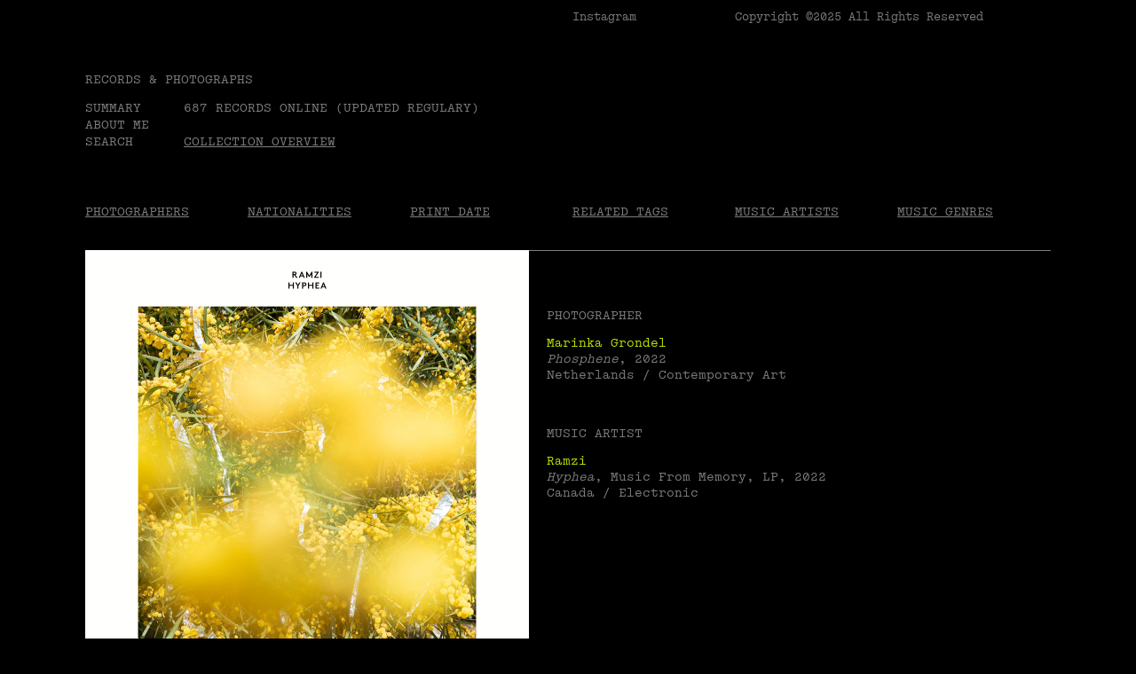

--- FILE ---
content_type: text/html; charset=UTF-8
request_url: https://recordsandphotographs.com/collection/marinka-grondel
body_size: 208396
content:
<!doctype html>
<html lang="en">

<head>

	<meta charset="utf-8">
	<meta name="viewport" content="width=device-width,initial-scale=1.0">

	<title>
		RECORDS &amp; PHOTOGRAPHS —
		Marinka Grondel	</title>
	<meta name="description" content="">

	<link href="favicon.png" rel="icon shortcut" type="image/x-icon" />
	<link rel="apple-touch-icon" href="/favicon.png">

	<link rel="preconnect" href="https://fonts.googleapis.com">
	<link rel="preconnect" href="https://fonts.gstatic.com" crossorigin>
	<link href="https://fonts.googleapis.com/css2?family=Space+Mono:ital,wght@0,400;0,700;1,400;1,700&display=swap"
		rel="stylesheet">

	<link rel="stylesheet" href="https://recordsandphotographs.com/assets/css/styles.css">
</head>

<body class="marinka-grondel">
	<div class="header-top header-grid wrap">
		<div>
			<a class="header-logo" href="https://www.instagram.com/hellojosecarneiro" rel="home">
				Instagram
			</a>
		</div>
		<div>Copyright ©2025 All Rights Reserved</div>
	</div>

	<header class="header wrap" role="banner">
		<div class="header-content">
			<a class="header-logo" href="https://recordsandphotographs.com" rel="home">
				RECORDS &amp; PHOTOGRAPHS			</a>
			<div class="header-grid">
				<div class="header-content">
					<a href="#h-info" class="hl-toggle link-info">Summary</a>
					<a href="#h-about" class="hl-toggle link-about">About me</a>
					<a href="#h-search" class="hl-toggle link-about">Search</a>
				</div>
				<div class="header-content">
					<div>
						687 RECORDS ONLINE (UPDATED REGULARY)
					</div>
					<a href="/collection" class="header-link">Collection overview</a>
				</div>
			</div>

		</div>
	</header>

	
	<a href="/" class="h-splash-overlay">
		<div class="h-splash-banner">
			<div class="h-banner-scroll">
				<div class="h-banner-content-wrap">
					<span class="h-banner-text">&nbsp;RECORDS & PHOTOGRAPHS SHOWCASES A PRIVATE COLLECTION OF VINYL COVERS
						FEATURING APPROPRIATED HISTORICAL PHOTOGRAPHS · STAY TUNE! · </span>
					<span class="h-banner-text" aria-hidden="true">&nbsp;RECORDS & PHOTOGRAPHS SHOWCASES A PRIVATE COLLECTION OF
						VINYL COVERS FEATURING APPROPRIATED HISTORICAL PHOTOGRAPHS · STAY TUNE! · </span>
					<span class="h-banner-text" aria-hidden="true">&nbsp;RECORDS & PHOTOGRAPHS SHOWCASES A PRIVATE COLLECTION OF
						VINYL COVERS FEATURING APPROPRIATED HISTORICAL PHOTOGRAPHS · STAY TUNE! · </span>
				</div>
			</div>
		</div>
		<div class="h-splash-content">
			<div class="h-splash-image">

				<img src="https://recordsandphotographs.com/assets/images/RAP_600_600.gif" alt="COVERS">
			</div>
		</div>
	</a>


	<div class="wrap menu-container">
		<div id="h-intro" class="home-intro home-box home-container">
			<p>1.<br />
Up until 1938, album covers consisted of simple, undifferentiated brown cardboard. But they were suddenly transformed into objects designed with very clear graphic purposes. The beginning of this change is associated with Alex Steinwess (1917-2011), the art director of Columbia Records who, aged 23, urged the label to develop an innovative and attractive approach to sell records. This was the discovery of a lifetime, as he subsequently secretly revealed:<em> I would have paid them for the job</em>. Album covers progressively played a decisive role in the construction of the identity of record labels, without exception. A large proportion of these graphic solutions, in particular the albums produced in the late 1960s, gained widespread recognition, due to their connection to key moments in the history of popular music, from The Beatles to The Velvet Underground, from the Rolling Stones to Pink Floyd. On the other hand, such iconic relationships are rare, in the context of all existing musical production. In light of this fact, a consistent visual project can be as significant, or more significant, than the music itself. Over recent years, collectors who first grasped this reality — i.e. the importance of this musical format as a space for visual representation — have built significant album cover collections, from the most influential collectors, such as Guy Schraenen (1941-2018) whose collection was published in <em>Vinyl Records &amp; Covers By Artists</em>, 2005, to more obscure ones, such as Jan Bellekens, who published <em>Covered: Classic Sleeves And Their Imitators</em>, 2011. Of all the graphic manifestations that we associate with album covers, I was interested in pursuing a less evident, and somewhat more subterranean line of enquiry — that focused on the meeting places between this history and the parallel history of photography. I began to look for and acquire vinyl records whose covers featured historical photographs, appropriated by musicians, designers or editors who, at some point, chose pre-existing images to create the identity for their records. It is, therefore, a collection that consists of iconic, historical and artistic images, in which the original photographs have been presented in museological contexts. They are, therefore, photographs that have been transferred from galleries and museums and were not initially created in order to be used in this specific object. It is a collection based on the encounter between two histories: of musical culture and of photography.</p>
<p>2.<br />
The collection has been built through reducing the distance between each original photograph and its reception, referring to the principles of reproduction and dissemination of the artistic work that André Malraux explored in his essay, <em>Museum Without Walls</em>. Above all, the idea of reproducing the artwork as being synonymous with expanding the physical space of the museum, through an experience in which the observer gains in the field of knowledge but loses in the field of <em>authenticity</em>. The understanding of this distance is evident in these album covers. The works presented here were taken from their original artistic contexts and reproduced in a distorted manner from their original matrices — from the work initially thought and conceived by their authors. Firstly, by transforming the scale, and also by altering the format, framing, colour, juxtaposing it with other images, among many other possibilities of adulteration. One of the most stimulating aspects of this collection is precisely the experience of confrontation between the original work and its reproduction. A set of mirrors that is only possible to establish through the inventory available in this <a href="https://recordsandphotographs.com">website</a>, in which each entry in the collection is accompanied by a technical sheet that specifies the details of the album and also the origin of the photograph: the author, title and date. This exercise is built on a classification and documentation system which may be debatable, but which, at the same time, is entirely necessary to identify connections between the objects hitherto available on the platform.</p>
<p>3.<br />
Discovering, studying, thinking and making an inventory of the history of photography based on the album covers of popular music encouraged research and a collection of cases that consisted of a sum of artistic conceptions and representations using very different formal and conceptual assumptions. The collection is not framed within a closed artistic orientation. Its exclusive nature is to uphold the core criterion that the photographs belong to widely recognized authors. Integrating the heterogeneity of these creative processes, which often lie outside more established contexts, has driven my review of the history of photography, admitting alternative and complementary narratives that encourage the construction of more plural discourses. For example, the discovery of photographers from less obvious locations, while allowing new interpretations to be formulated about the paths taken by photographers who play an essential role in this story. As the collection expanded, it became equally challenging to identify a set of resonances between image and sound. Using this website, it is now possible to establish correspondences between different photographic typologies and musical genres. The most evident example of this intersection is the reproduction, on <em><a href="https://recordsandphotographs.com/collection/record_genre:Blues">Blues</a></em> album covers, of photographs from the Farm Security Administration — the programme created to combat rural impoverishment during the Great Depression. Another relationship that has become undeniable over time is the presence of the photomontages created by <a href="https://recordsandphotographs.com/collection/photographer:John%20Heartfield">John Heartfield</a> (1891-1968) on <em>Punk</em> music album covers. Finally, this collection not only aims to consider these possible relationships or identify the primordial photographs, it is intended, on the basis of an object not designed for this specific purpose, to activate the relationship with the photographic practice, admitting variations in terms of the uncertainty of how to read, interpret and construct the history of photography.</p>		</div>


		<div id="h-info" class="home-info home-box home-container">
			<p>In 2007 I started a collection of vinyl records with covers that reproduce carefully selected-photographs. These are photographs appropriated from a possible history of photography and were therefore not created specifically to be used in this particular object. These reproductions allowed me to explore visual and sound relationships that I deepened in my <a href="https://repositorio-aberto.up.pt/handle/10216/91450">PhD thesis</a>, completed in January 2014. This website shares the objects I've been collecting. The entry for each vinyl record includes information about the album (music artist, nationality, title, label, year or music genre), and a short caption about the photograph (author, title, nationality, year and related tags, as well as an external link to the original photograph). Collecting is a never-ending process, so the website is updated regularly. I have done my utmost to provide strict specifications for each entry, but if you discover any inaccuracies or have any additional information, please <a href="mailto:&#x6a;&#x63;&#x40;&#x6a;&#x6f;&#115;&#x65;&#99;&#x61;&#114;&#110;&#x65;&#105;&#x72;&#x6f;&#46;&#111;&#114;&#103;">contact me</a>. Thank you.</p>		</div>

		<div id="h-about" class="home-container home-about">
			<div class="home-box home-about-content">
				<p><a href="https://josecarneiro.org">I am</a> an Assistant Professor at the <a href="https://www.up.pt/fbaup/en/">Faculty of Fine Arts</a> of the University of Porto (FBAUP) since 1999. Member of FBAUP’s <a href="https://www.up.pt/fbaup/en/fbaup/organisation/managing-bodies/">Executive Council</a> since 2023. Director of the MA in <a href="https://mdi.fba.up.pt">Image Design</a> (MDI) since 2014. Director of the <a href="https://www.up.pt/fbaup/en/community-and-cooperation/services-provision/ceda-centro-de-estudos-em-design-e-artes/">Centre for Studies in Design and Art</a> (CEDA) from 2015 to 2024. I completed my <a href="https://repositorio-aberto.up.pt/handle/10216/91450">PhD</a> in Art &amp; Design at FBAUP in 2014. I'm researcher at <a href="http://www.idmais.org">ID+</a>: Research Institute for Design, Media and Culture and collaborate with <a href="https://i2ads.up.pt/en/">i2ADS</a>: Research Institute in Art, Design and Society. My full CV is available <a href="https://www.cienciavitae.pt/portal/en/621C-A513-66C6">here</a>. You can find me on <a href="https://www.instagram.com/hellojosecarneiro/">Instagram</a> or drop me an email <a href="mailto:&#106;&#99;&#x40;&#x6a;&#x6f;&#115;&#101;&#99;&#x61;&#x72;&#x6e;&#x65;&#x69;&#x72;&#x6f;&#46;&#x6f;&#x72;&#x67;">jc[at]josecarneiro[dot]org</a>.</p>
				<p>Photography by <a href="https://www.raioverde.pt/">Liliana Mendes</a>, 2023</a></p>

				<div class="home-about-image">
					<img src="https://recordsandphotographs.com/assets/images/JC_RAP.jpg" alt="JC">
				</div>
			</div>
		</div>

		<div id="h-search" class="home-search home-box home-container">
			<form class="search-container" action="/collection">
				<input placeholder="ENTER KEYWORDS HERE AND TYPE ENTER" id="search-input" class="search-input" name="q"
					value="" type="text" />
			</form>
		</div>
	</div>
<main class="main wrap" role="main">
	<ul class="nav-filter">
	<li><a href="/#photographer">Photographers</a></li>
	<li><a href="/#photo_country">Nationalities</a></li>
	<li><a href="/#photo_year">Print date</a></li>
	<li><a href="/#movement">Related tags</a></li>
	<li><a href="/#artist">Music Artists</a></li>
	<li><a href="/#record_genre">Music Genres</a></li>
</ul>

<div class="filter-content">
	<ul class="filter-column">
					<li class="filter-group">
				<h4 id="photographer">
					A				</h4>
				<ul>
											<li>
							<a
								href="https://recordsandphotographs.com/collection/photographer:Abbas+Attar">
								Abbas Attar							</a>
						</li>
											<li>
							<a
								href="https://recordsandphotographs.com/collection/photographer:Adam+Broomberg+%26+Oliver+Chanarin">
								Adam Broomberg &amp; Oliver Chanarin							</a>
						</li>
											<li>
							<a
								href="https://recordsandphotographs.com/collection/photographer:Adolf+de+Meyer">
								Adolf de Meyer							</a>
						</li>
											<li>
							<a
								href="https://recordsandphotographs.com/collection/photographer:Adriana+Jo%C3%A3o">
								Adriana Jo&atilde;o							</a>
						</li>
											<li>
							<a
								href="https://recordsandphotographs.com/collection/photographer:Alberto+Feij%C3%B3o+Rodr%C3%ADguez">
								Alberto Feij&oacute;o Rodr&iacute;guez							</a>
						</li>
											<li>
							<a
								href="https://recordsandphotographs.com/collection/photographer:Alberto+Garc%C3%ADa-Alix">
								Alberto Garc&iacute;a-Alix							</a>
						</li>
											<li>
							<a
								href="https://recordsandphotographs.com/collection/photographer:Alec+Soth">
								Alec Soth							</a>
						</li>
											<li>
							<a
								href="https://recordsandphotographs.com/collection/photographer:Alex+Prager">
								Alex Prager							</a>
						</li>
											<li>
							<a
								href="https://recordsandphotographs.com/collection/photographer:Alex+Webb">
								Alex Webb							</a>
						</li>
											<li>
							<a
								href="https://recordsandphotographs.com/collection/photographer:Alexander+Gardner">
								Alexander Gardner							</a>
						</li>
											<li>
							<a
								href="https://recordsandphotographs.com/collection/photographer:Alexander+Rodchenko">
								Alexander Rodchenko							</a>
						</li>
											<li>
							<a
								href="https://recordsandphotographs.com/collection/photographer:Alvin+Baltrop">
								Alvin Baltrop							</a>
						</li>
											<li>
							<a
								href="https://recordsandphotographs.com/collection/photographer:Amanda+Charchian">
								Amanda Charchian							</a>
						</li>
											<li>
							<a
								href="https://recordsandphotographs.com/collection/photographer:Anders+Petersen">
								Anders Petersen							</a>
						</li>
											<li>
							<a
								href="https://recordsandphotographs.com/collection/photographer:Andr%C3%A9+Cepeda">
								Andr&eacute; Cepeda							</a>
						</li>
											<li>
							<a
								href="https://recordsandphotographs.com/collection/photographer:Andr%C3%A9+Kert%C3%A9sz">
								Andr&eacute; Kert&eacute;sz							</a>
						</li>
											<li>
							<a
								href="https://recordsandphotographs.com/collection/photographer:Andreas+Gursky">
								Andreas Gursky							</a>
						</li>
											<li>
							<a
								href="https://recordsandphotographs.com/collection/photographer:Andreas+Hubertus+Ilse">
								Andreas Hubertus Ilse							</a>
						</li>
											<li>
							<a
								href="https://recordsandphotographs.com/collection/photographer:Andrei+Tarkovsky">
								Andrei Tarkovsky							</a>
						</li>
											<li>
							<a
								href="https://recordsandphotographs.com/collection/photographer:Andrew+Tshabangu">
								Andrew Tshabangu							</a>
						</li>
											<li>
							<a
								href="https://recordsandphotographs.com/collection/photographer:Ansel+Adams">
								Ansel Adams							</a>
						</li>
											<li>
							<a
								href="https://recordsandphotographs.com/collection/photographer:Ant%C3%B3nio+J%C3%BAlio+Duarte">
								Ant&oacute;nio J&uacute;lio Duarte							</a>
						</li>
											<li>
							<a
								href="https://recordsandphotographs.com/collection/photographer:Apichatpong+Weerasethakul">
								Apichatpong Weerasethakul							</a>
						</li>
											<li>
							<a
								href="https://recordsandphotographs.com/collection/photographer:Art+Shay">
								Art Shay							</a>
						</li>
											<li>
							<a
								href="https://recordsandphotographs.com/collection/photographer:Arthur+Leipzig">
								Arthur Leipzig							</a>
						</li>
											<li>
							<a
								href="https://recordsandphotographs.com/collection/photographer:Arthur+Rothstein">
								Arthur Rothstein							</a>
						</li>
											<li>
							<a
								href="https://recordsandphotographs.com/collection/photographer:Arthur+Tress">
								Arthur Tress							</a>
						</li>
											<li>
							<a
								href="https://recordsandphotographs.com/collection/photographer:Artur+Pastor">
								Artur Pastor							</a>
						</li>
											<li>
							<a
								href="https://recordsandphotographs.com/collection/photographer:Asger+Carlsen">
								Asger Carlsen							</a>
						</li>
									</ul>
			</li>
					<li class="filter-group">
				<h4 id="photographer">
					B				</h4>
				<ul>
											<li>
							<a
								href="https://recordsandphotographs.com/collection/photographer:B.+Anthony+Stewart">
								B. Anthony Stewart							</a>
						</li>
											<li>
							<a
								href="https://recordsandphotographs.com/collection/photographer:Barbara+Leisgen+%26+Michael+Leisgen">
								Barbara Leisgen &amp; Michael Leisgen							</a>
						</li>
											<li>
							<a
								href="https://recordsandphotographs.com/collection/photographer:Beate+Geissler+%26+Oliver+Sann">
								Beate Geissler &amp; Oliver Sann							</a>
						</li>
											<li>
							<a
								href="https://recordsandphotographs.com/collection/photographer:Beatriz+Ferreira">
								Beatriz Ferreira							</a>
						</li>
											<li>
							<a
								href="https://recordsandphotographs.com/collection/photographer:Berenice+Abbott">
								Berenice Abbott							</a>
						</li>
											<li>
							<a
								href="https://recordsandphotographs.com/collection/photographer:Bernard+Faucon">
								Bernard Faucon							</a>
						</li>
											<li>
							<a
								href="https://recordsandphotographs.com/collection/photographer:Bernard+Plossu">
								Bernard Plossu							</a>
						</li>
											<li>
							<a
								href="https://recordsandphotographs.com/collection/photographer:Bert+Hardy">
								Bert Hardy							</a>
						</li>
											<li>
							<a
								href="https://recordsandphotographs.com/collection/photographer:Bianca+Brunner">
								Bianca Brunner							</a>
						</li>
											<li>
							<a
								href="https://recordsandphotographs.com/collection/photographer:Bill+Brandt">
								Bill Brandt							</a>
						</li>
											<li>
							<a
								href="https://recordsandphotographs.com/collection/photographer:Bill+Butterworth">
								Bill Butterworth							</a>
						</li>
											<li>
							<a
								href="https://recordsandphotographs.com/collection/photographer:Bill+Owens">
								Bill Owens							</a>
						</li>
											<li>
							<a
								href="https://recordsandphotographs.com/collection/photographer:Bill+Ray">
								Bill Ray							</a>
						</li>
											<li>
							<a
								href="https://recordsandphotographs.com/collection/photographer:Bob+Fitch">
								Bob Fitch							</a>
						</li>
											<li>
							<a
								href="https://recordsandphotographs.com/collection/photographer:Boris+Savelev">
								Boris Savelev							</a>
						</li>
											<li>
							<a
								href="https://recordsandphotographs.com/collection/photographer:Brassa%C3%AF+%28Gyula+Hal%C3%A1sz%29">
								Brassa&iuml; (Gyula Hal&aacute;sz)							</a>
						</li>
											<li>
							<a
								href="https://recordsandphotographs.com/collection/photographer:Bruce+Davidson">
								Bruce Davidson							</a>
						</li>
											<li>
							<a
								href="https://recordsandphotographs.com/collection/photographer:Bruce+Gilden">
								Bruce Gilden							</a>
						</li>
											<li>
							<a
								href="https://recordsandphotographs.com/collection/photographer:Bruno+Barbey">
								Bruno Barbey							</a>
						</li>
											<li>
							<a
								href="https://recordsandphotographs.com/collection/photographer:Burt+Glinn">
								Burt Glinn							</a>
						</li>
									</ul>
			</li>
					<li class="filter-group">
				<h4 id="photographer">
					C				</h4>
				<ul>
											<li>
							<a
								href="https://recordsandphotographs.com/collection/photographer:Camille+Seaman">
								Camille Seaman							</a>
						</li>
											<li>
							<a
								href="https://recordsandphotographs.com/collection/photographer:Carl+Mydans">
								Carl Mydans							</a>
						</li>
											<li>
							<a
								href="https://recordsandphotographs.com/collection/photographer:Carlos+Lobo">
								Carlos Lobo							</a>
						</li>
											<li>
							<a
								href="https://recordsandphotographs.com/collection/photographer:Cecil+Beaton">
								Cecil Beaton							</a>
						</li>
											<li>
							<a
								href="https://recordsandphotographs.com/collection/photographer:Charles+C.+Ebbets">
								Charles C. Ebbets							</a>
						</li>
											<li>
							<a
								href="https://recordsandphotographs.com/collection/photographer:Chema+Madoz">
								Chema Madoz							</a>
						</li>
											<li>
							<a
								href="https://recordsandphotographs.com/collection/photographer:Chris+Steele-Perkins">
								Chris Steele-Perkins							</a>
						</li>
											<li>
							<a
								href="https://recordsandphotographs.com/collection/photographer:Christer+Str%C3%B6mholm">
								Christer Str&ouml;mholm							</a>
						</li>
											<li>
							<a
								href="https://recordsandphotographs.com/collection/photographer:Christian+Patterson">
								Christian Patterson							</a>
						</li>
											<li>
							<a
								href="https://recordsandphotographs.com/collection/photographer:Christian+Vogt">
								Christian Vogt							</a>
						</li>
											<li>
							<a
								href="https://recordsandphotographs.com/collection/photographer:Cindy+Sherman">
								Cindy Sherman							</a>
						</li>
											<li>
							<a
								href="https://recordsandphotographs.com/collection/photographer:Claude+Cahun">
								Claude Cahun							</a>
						</li>
											<li>
							<a
								href="https://recordsandphotographs.com/collection/photographer:Claude+Nori">
								Claude Nori							</a>
						</li>
											<li>
							<a
								href="https://recordsandphotographs.com/collection/photographer:Co+Rentmeester">
								Co Rentmeester							</a>
						</li>
											<li>
							<a
								href="https://recordsandphotographs.com/collection/photographer:Constantine+Manos">
								Constantine Manos							</a>
						</li>
									</ul>
			</li>
					<li class="filter-group">
				<h4 id="photographer">
					D				</h4>
				<ul>
											<li>
							<a
								href="https://recordsandphotographs.com/collection/photographer:Daid%C5%8D+Moriyama">
								Daidō Moriyama							</a>
						</li>
											<li>
							<a
								href="https://recordsandphotographs.com/collection/photographer:Dan+Graham">
								Dan Graham							</a>
						</li>
											<li>
							<a
								href="https://recordsandphotographs.com/collection/photographer:Daniel+Jos%C3%A9">
								Daniel Jos&eacute;							</a>
						</li>
											<li>
							<a
								href="https://recordsandphotographs.com/collection/photographer:Daniel+Malh%C3%A3o">
								Daniel Malh&atilde;o							</a>
						</li>
											<li>
							<a
								href="https://recordsandphotographs.com/collection/photographer:Danny+Lyon">
								Danny Lyon							</a>
						</li>
											<li>
							<a
								href="https://recordsandphotographs.com/collection/photographer:David+Black">
								David Black							</a>
						</li>
											<li>
							<a
								href="https://recordsandphotographs.com/collection/photographer:David+Hurn">
								David Hurn							</a>
						</li>
											<li>
							<a
								href="https://recordsandphotographs.com/collection/photographer:David+Plowden">
								David Plowden							</a>
						</li>
											<li>
							<a
								href="https://recordsandphotographs.com/collection/photographer:David+Wojnarowicz">
								David Wojnarowicz							</a>
						</li>
											<li>
							<a
								href="https://recordsandphotographs.com/collection/photographer:Deana+Lawson">
								Deana Lawson							</a>
						</li>
											<li>
							<a
								href="https://recordsandphotographs.com/collection/photographer:Deborah+Turbeville">
								Deborah Turbeville							</a>
						</li>
											<li>
							<a
								href="https://recordsandphotographs.com/collection/photographer:Denis+Brihat">
								Denis Brihat							</a>
						</li>
											<li>
							<a
								href="https://recordsandphotographs.com/collection/photographer:Dennis+Hopper">
								Dennis Hopper							</a>
						</li>
											<li>
							<a
								href="https://recordsandphotographs.com/collection/photographer:Dennis+Stock">
								Dennis Stock							</a>
						</li>
											<li>
							<a
								href="https://recordsandphotographs.com/collection/photographer:Detlef+Orlopp">
								Detlef Orlopp							</a>
						</li>
											<li>
							<a
								href="https://recordsandphotographs.com/collection/photographer:Diane+Arbus">
								Diane Arbus							</a>
						</li>
											<li>
							<a
								href="https://recordsandphotographs.com/collection/photographer:Dianora+Niccolini">
								Dianora Niccolini							</a>
						</li>
											<li>
							<a
								href="https://recordsandphotographs.com/collection/photographer:Don+McCullin">
								Don McCullin							</a>
						</li>
											<li>
							<a
								href="https://recordsandphotographs.com/collection/photographer:Dorothea+Lange">
								Dorothea Lange							</a>
						</li>
											<li>
							<a
								href="https://recordsandphotographs.com/collection/photographer:Duane+Michals">
								Duane Michals							</a>
						</li>
									</ul>
			</li>
					<li class="filter-group">
				<h4 id="photographer">
					E				</h4>
				<ul>
											<li>
							<a
								href="https://recordsandphotographs.com/collection/photographer:Eadweard+Muybridge">
								Eadweard Muybridge							</a>
						</li>
											<li>
							<a
								href="https://recordsandphotographs.com/collection/photographer:Ed+van+der+Elsken">
								Ed van der Elsken							</a>
						</li>
											<li>
							<a
								href="https://recordsandphotographs.com/collection/photographer:Eddy+van+Wessel">
								Eddy van Wessel							</a>
						</li>
											<li>
							<a
								href="https://recordsandphotographs.com/collection/photographer:Edgar+Martins">
								Edgar Martins							</a>
						</li>
											<li>
							<a
								href="https://recordsandphotographs.com/collection/photographer:Edith+Tudor-Hart">
								Edith Tudor-Hart							</a>
						</li>
											<li>
							<a
								href="https://recordsandphotographs.com/collection/photographer:Eduardo+Gageiro">
								Eduardo Gageiro							</a>
						</li>
											<li>
							<a
								href="https://recordsandphotographs.com/collection/photographer:Edward+S.+Curtis">
								Edward S. Curtis							</a>
						</li>
											<li>
							<a
								href="https://recordsandphotographs.com/collection/photographer:Edward+Steichen">
								Edward Steichen							</a>
						</li>
											<li>
							<a
								href="https://recordsandphotographs.com/collection/photographer:Edward+Weston">
								Edward Weston							</a>
						</li>
											<li>
							<a
								href="https://recordsandphotographs.com/collection/photographer:Eli+Reed">
								Eli Reed							</a>
						</li>
											<li>
							<a
								href="https://recordsandphotographs.com/collection/photographer:Ellen+Auerbach">
								Ellen Auerbach							</a>
						</li>
											<li>
							<a
								href="https://recordsandphotographs.com/collection/photographer:Elliott+Erwitt">
								Elliott Erwitt							</a>
						</li>
											<li>
							<a
								href="https://recordsandphotographs.com/collection/photographer:Emmanuel+Sougez">
								Emmanuel Sougez							</a>
						</li>
											<li>
							<a
								href="https://recordsandphotographs.com/collection/photographer:Emmet+Gowin">
								Emmet Gowin							</a>
						</li>
											<li>
							<a
								href="https://recordsandphotographs.com/collection/photographer:Erich+Hartmann">
								Erich Hartmann							</a>
						</li>
											<li>
							<a
								href="https://recordsandphotographs.com/collection/photographer:Ernest+Cole">
								Ernest Cole							</a>
						</li>
											<li>
							<a
								href="https://recordsandphotographs.com/collection/photographer:Ernst+Haas">
								Ernst Haas							</a>
						</li>
											<li>
							<a
								href="https://recordsandphotographs.com/collection/photographer:Erwin+Blumenfeld">
								Erwin Blumenfeld							</a>
						</li>
											<li>
							<a
								href="https://recordsandphotographs.com/collection/photographer:Esther+Bubley">
								Esther Bubley							</a>
						</li>
											<li>
							<a
								href="https://recordsandphotographs.com/collection/photographer:%C3%89tienne+Carjat">
								&Eacute;tienne Carjat							</a>
						</li>
											<li>
							<a
								href="https://recordsandphotographs.com/collection/photographer:Eug%C3%A8ne+Atget">
								Eug&egrave;ne Atget							</a>
						</li>
											<li>
							<a
								href="https://recordsandphotographs.com/collection/photographer:Eve+Arnold">
								Eve Arnold							</a>
						</li>
											<li>
							<a
								href="https://recordsandphotographs.com/collection/photographer:Ewing+Galloway">
								Ewing Galloway							</a>
						</li>
									</ul>
			</li>
					<li class="filter-group">
				<h4 id="photographer">
					F				</h4>
				<ul>
											<li>
							<a
								href="https://recordsandphotographs.com/collection/photographer:Farah+Marie+Velten">
								Farah Marie Velten							</a>
						</li>
											<li>
							<a
								href="https://recordsandphotographs.com/collection/photographer:Fergus+Bourke">
								Fergus Bourke							</a>
						</li>
											<li>
							<a
								href="https://recordsandphotographs.com/collection/photographer:Francis+Meadow+%28Frank%29+Sutcliffe">
								Francis Meadow (Frank) Sutcliffe							</a>
						</li>
											<li>
							<a
								href="https://recordsandphotographs.com/collection/photographer:Franco+Fontana">
								Franco Fontana							</a>
						</li>
											<li>
							<a
								href="https://recordsandphotographs.com/collection/photographer:Frank+Gohlke">
								Frank Gohlke							</a>
						</li>
											<li>
							<a
								href="https://recordsandphotographs.com/collection/photographer:Fulvio+Ventura">
								Fulvio Ventura							</a>
						</li>
									</ul>
			</li>
					<li class="filter-group">
				<h4 id="photographer">
					G				</h4>
				<ul>
											<li>
							<a
								href="https://recordsandphotographs.com/collection/photographer:Gabor+Szilasi">
								Gabor Szilasi							</a>
						</li>
											<li>
							<a
								href="https://recordsandphotographs.com/collection/photographer:Garry+Winogrand">
								Garry Winogrand							</a>
						</li>
											<li>
							<a
								href="https://recordsandphotographs.com/collection/photographer:Geoffrey+Biddle">
								Geoffrey Biddle							</a>
						</li>
											<li>
							<a
								href="https://recordsandphotographs.com/collection/photographer:George+Hoyningen-Huene">
								George Hoyningen-Huene							</a>
						</li>
											<li>
							<a
								href="https://recordsandphotographs.com/collection/photographer:George+Mitchell">
								George Mitchell							</a>
						</li>
											<li>
							<a
								href="https://recordsandphotographs.com/collection/photographer:George+N.+Barnard">
								George N. Barnard							</a>
						</li>
											<li>
							<a
								href="https://recordsandphotographs.com/collection/photographer:George+Rodger">
								George Rodger							</a>
						</li>
											<li>
							<a
								href="https://recordsandphotographs.com/collection/photographer:G%C3%A9rald+Bloncourt">
								G&eacute;rald Bloncourt							</a>
						</li>
											<li>
							<a
								href="https://recordsandphotographs.com/collection/photographer:Gertrude+K%C3%A4sebier">
								Gertrude K&auml;sebier							</a>
						</li>
											<li>
							<a
								href="https://recordsandphotographs.com/collection/photographer:Gilles+Caron">
								Gilles Caron							</a>
						</li>
											<li>
							<a
								href="https://recordsandphotographs.com/collection/photographer:Gordon+Parks">
								Gordon Parks							</a>
						</li>
											<li>
							<a
								href="https://recordsandphotographs.com/collection/photographer:Gregory+Crewdson">
								Gregory Crewdson							</a>
						</li>
											<li>
							<a
								href="https://recordsandphotographs.com/collection/photographer:Guy+Le+Querrec">
								Guy Le Querrec							</a>
						</li>
									</ul>
			</li>
					<li class="filter-group">
				<h4 id="photographer">
					H				</h4>
				<ul>
											<li>
							<a
								href="https://recordsandphotographs.com/collection/photographer:Hans+Bellmer">
								Hans Bellmer							</a>
						</li>
											<li>
							<a
								href="https://recordsandphotographs.com/collection/photographer:Harold+Edgerton">
								Harold Edgerton							</a>
						</li>
											<li>
							<a
								href="https://recordsandphotographs.com/collection/photographer:Harry+Todd">
								Harry Todd							</a>
						</li>
											<li>
							<a
								href="https://recordsandphotographs.com/collection/photographer:Heji+Shin">
								Heji Shin							</a>
						</li>
											<li>
							<a
								href="https://recordsandphotographs.com/collection/photographer:Helen+Levitt">
								Helen Levitt							</a>
						</li>
											<li>
							<a
								href="https://recordsandphotographs.com/collection/photographer:Henri+Cartier-Bresson">
								Henri Cartier-Bresson							</a>
						</li>
											<li>
							<a
								href="https://recordsandphotographs.com/collection/photographer:Herbert+Bayer">
								Herbert Bayer							</a>
						</li>
											<li>
							<a
								href="https://recordsandphotographs.com/collection/photographer:Herbert+George+Ponting">
								Herbert George Ponting							</a>
						</li>
											<li>
							<a
								href="https://recordsandphotographs.com/collection/photographer:Herbert+List">
								Herbert List							</a>
						</li>
											<li>
							<a
								href="https://recordsandphotographs.com/collection/photographer:Herlinde+Koelbl">
								Herlinde Koelbl							</a>
						</li>
											<li>
							<a
								href="https://recordsandphotographs.com/collection/photographer:Hiro+Tanaka">
								Hiro Tanaka							</a>
						</li>
											<li>
							<a
								href="https://recordsandphotographs.com/collection/photographer:Hiroshi+Hamaya">
								Hiroshi Hamaya							</a>
						</li>
											<li>
							<a
								href="https://recordsandphotographs.com/collection/photographer:Hiroshi+Sugimoto">
								Hiroshi Sugimoto							</a>
						</li>
											<li>
							<a
								href="https://recordsandphotographs.com/collection/photographer:Humphrey+Spender">
								Humphrey Spender							</a>
						</li>
									</ul>
			</li>
					<li class="filter-group">
				<h4 id="photographer">
					I				</h4>
				<ul>
											<li>
							<a
								href="https://recordsandphotographs.com/collection/photographer:Ian+Berry">
								Ian Berry							</a>
						</li>
											<li>
							<a
								href="https://recordsandphotographs.com/collection/photographer:In%C3%AAs+Gon%C3%A7alves">
								In&ecirc;s Gon&ccedil;alves							</a>
						</li>
											<li>
							<a
								href="https://recordsandphotographs.com/collection/photographer:Inge+Morath">
								Inge Morath							</a>
						</li>
											<li>
							<a
								href="https://recordsandphotographs.com/collection/photographer:Iwata+Nakayama">
								Iwata Nakayama							</a>
						</li>
									</ul>
			</li>
					<li class="filter-group">
				<h4 id="photographer">
					J				</h4>
				<ul>
											<li>
							<a
								href="https://recordsandphotographs.com/collection/photographer:J.+Allan+Cash">
								J. Allan Cash							</a>
						</li>
											<li>
							<a
								href="https://recordsandphotographs.com/collection/photographer:Jack+Delano">
								Jack Delano							</a>
						</li>
											<li>
							<a
								href="https://recordsandphotographs.com/collection/photographer:Jack+Robinson">
								Jack Robinson							</a>
						</li>
											<li>
							<a
								href="https://recordsandphotographs.com/collection/photographer:Jacob+Holdt">
								Jacob Holdt							</a>
						</li>
											<li>
							<a
								href="https://recordsandphotographs.com/collection/photographer:Jacob+Riis">
								Jacob Riis							</a>
						</li>
											<li>
							<a
								href="https://recordsandphotographs.com/collection/photographer:Jacques+Henri+Lartigue">
								Jacques Henri Lartigue							</a>
						</li>
											<li>
							<a
								href="https://recordsandphotographs.com/collection/photographer:Jamel+Shabazz">
								Jamel Shabazz							</a>
						</li>
											<li>
							<a
								href="https://recordsandphotographs.com/collection/photographer:James+F.+Gibson">
								James F. Gibson							</a>
						</li>
											<li>
							<a
								href="https://recordsandphotographs.com/collection/photographer:James+Nachtwey">
								James Nachtwey							</a>
						</li>
											<li>
							<a
								href="https://recordsandphotographs.com/collection/photographer:James+Welling">
								James Welling							</a>
						</li>
											<li>
							<a
								href="https://recordsandphotographs.com/collection/photographer:Jan+Saudek">
								Jan Saudek							</a>
						</li>
											<li>
							<a
								href="https://recordsandphotographs.com/collection/photographer:Janette+Beckman">
								Janette Beckman							</a>
						</li>
											<li>
							<a
								href="https://recordsandphotographs.com/collection/photographer:Jasmine+Deporta">
								Jasmine Deporta							</a>
						</li>
											<li>
							<a
								href="https://recordsandphotographs.com/collection/photographer:Jean+Depara">
								Jean Depara							</a>
						</li>
											<li>
							<a
								href="https://recordsandphotographs.com/collection/photographer:Jeanloup+Sieff">
								Jeanloup Sieff							</a>
						</li>
											<li>
							<a
								href="https://recordsandphotographs.com/collection/photographer:Jeff+Wall">
								Jeff Wall							</a>
						</li>
											<li>
							<a
								href="https://recordsandphotographs.com/collection/photographer:Jerry+Schatzberg">
								Jerry Schatzberg							</a>
						</li>
											<li>
							<a
								href="https://recordsandphotographs.com/collection/photographer:Jill+Freedman">
								Jill Freedman							</a>
						</li>
											<li>
							<a
								href="https://recordsandphotographs.com/collection/photographer:Jim+French">
								Jim French							</a>
						</li>
											<li>
							<a
								href="https://recordsandphotographs.com/collection/photographer:Jim+Goldberg">
								Jim Goldberg							</a>
						</li>
											<li>
							<a
								href="https://recordsandphotographs.com/collection/photographer:Jochen+Lempert">
								Jochen Lempert							</a>
						</li>
											<li>
							<a
								href="https://recordsandphotographs.com/collection/photographer:Jock+Sturges">
								Jock Sturges							</a>
						</li>
											<li>
							<a
								href="https://recordsandphotographs.com/collection/photographer:Joe+Rosenthal">
								Joe Rosenthal							</a>
						</li>
											<li>
							<a
								href="https://recordsandphotographs.com/collection/photographer:Joel+Meyerowitz">
								Joel Meyerowitz							</a>
						</li>
											<li>
							<a
								href="https://recordsandphotographs.com/collection/photographer:Joel+Sternfeld">
								Joel Sternfeld							</a>
						</li>
											<li>
							<a
								href="https://recordsandphotographs.com/collection/photographer:Joel-Peter+Witkin">
								Joel-Peter Witkin							</a>
						</li>
											<li>
							<a
								href="https://recordsandphotographs.com/collection/photographer:John+Baldessari">
								John Baldessari							</a>
						</li>
											<li>
							<a
								href="https://recordsandphotographs.com/collection/photographer:John+Benjamin+Stone">
								John Benjamin Stone							</a>
						</li>
											<li>
							<a
								href="https://recordsandphotographs.com/collection/photographer:John+Divola">
								John Divola							</a>
						</li>
											<li>
							<a
								href="https://recordsandphotographs.com/collection/photographer:John+Dominis">
								John Dominis							</a>
						</li>
											<li>
							<a
								href="https://recordsandphotographs.com/collection/photographer:John+Heartfield">
								John Heartfield							</a>
						</li>
											<li>
							<a
								href="https://recordsandphotographs.com/collection/photographer:John+Pfahl">
								John Pfahl							</a>
						</li>
											<li>
							<a
								href="https://recordsandphotographs.com/collection/photographer:John+Stezaker">
								John Stezaker							</a>
						</li>
											<li>
							<a
								href="https://recordsandphotographs.com/collection/photographer:John+Topham">
								John Topham							</a>
						</li>
											<li>
							<a
								href="https://recordsandphotographs.com/collection/photographer:Josef+Koudelka">
								Josef Koudelka							</a>
						</li>
											<li>
							<a
								href="https://recordsandphotographs.com/collection/photographer:Joseph+McKenzie">
								Joseph McKenzie							</a>
						</li>
											<li>
							<a
								href="https://recordsandphotographs.com/collection/photographer:Joseph+Szabo">
								Joseph Szabo							</a>
						</li>
											<li>
							<a
								href="https://recordsandphotographs.com/collection/photographer:Josephine+Pryde">
								Josephine Pryde							</a>
						</li>
											<li>
							<a
								href="https://recordsandphotographs.com/collection/photographer:Julia+Margaret+Cameron">
								Julia Margaret Cameron							</a>
						</li>
											<li>
							<a
								href="https://recordsandphotographs.com/collection/photographer:Julie+Lemberger">
								Julie Lemberger							</a>
						</li>
											<li>
							<a
								href="https://recordsandphotographs.com/collection/photographer:J%C3%BCrgen+Vollmer">
								J&uuml;rgen Vollmer							</a>
						</li>
											<li>
							<a
								href="https://recordsandphotographs.com/collection/photographer:Justine+Kurland">
								Justine Kurland							</a>
						</li>
									</ul>
			</li>
					<li class="filter-group">
				<h4 id="photographer">
					K				</h4>
				<ul>
											<li>
							<a
								href="https://recordsandphotographs.com/collection/photographer:Karl+Blossfeldt">
								Karl Blossfeldt							</a>
						</li>
											<li>
							<a
								href="https://recordsandphotographs.com/collection/photographer:Kate+Bellm">
								Kate Bellm							</a>
						</li>
											<li>
							<a
								href="https://recordsandphotographs.com/collection/photographer:Katrin+Koenning">
								Katrin Koenning							</a>
						</li>
											<li>
							<a
								href="https://recordsandphotographs.com/collection/photographer:Klaus+Frahm">
								Klaus Frahm							</a>
						</li>
											<li>
							<a
								href="https://recordsandphotographs.com/collection/photographer:Kunie+Sugiura">
								Kunie Sugiura							</a>
						</li>
									</ul>
			</li>
					<li class="filter-group">
				<h4 id="photographer">
					L				</h4>
				<ul>
											<li>
							<a
								href="https://recordsandphotographs.com/collection/photographer:Larry+Fink">
								Larry Fink							</a>
						</li>
											<li>
							<a
								href="https://recordsandphotographs.com/collection/photographer:Lasse+Dearman">
								Lasse Dearman							</a>
						</li>
											<li>
							<a
								href="https://recordsandphotographs.com/collection/photographer:Laurence+Demaison">
								Laurence Demaison							</a>
						</li>
											<li>
							<a
								href="https://recordsandphotographs.com/collection/photographer:Leah+Gordon">
								Leah Gordon							</a>
						</li>
											<li>
							<a
								href="https://recordsandphotographs.com/collection/photographer:Lee+Friedlander">
								Lee Friedlander							</a>
						</li>
											<li>
							<a
								href="https://recordsandphotographs.com/collection/photographer:Lee+Miller">
								Lee Miller							</a>
						</li>
											<li>
							<a
								href="https://recordsandphotographs.com/collection/photographer:Leni+Riefenstahl">
								Leni Riefenstahl							</a>
						</li>
											<li>
							<a
								href="https://recordsandphotographs.com/collection/photographer:Leonard+Freed">
								Leonard Freed							</a>
						</li>
											<li>
							<a
								href="https://recordsandphotographs.com/collection/photographer:Leonard+McCombe">
								Leonard McCombe							</a>
						</li>
											<li>
							<a
								href="https://recordsandphotographs.com/collection/photographer:Les+Krims">
								Les Krims							</a>
						</li>
											<li>
							<a
								href="https://recordsandphotographs.com/collection/photographer:Letizia+Battaglia">
								Letizia Battaglia							</a>
						</li>
											<li>
							<a
								href="https://recordsandphotographs.com/collection/photographer:Lewis+Hine">
								Lewis Hine							</a>
						</li>
											<li>
							<a
								href="https://recordsandphotographs.com/collection/photographer:Linder+Sterling">
								Linder Sterling							</a>
						</li>
											<li>
							<a
								href="https://recordsandphotographs.com/collection/photographer:Louise+Dahl-Wolfe">
								Louise Dahl-Wolfe							</a>
						</li>
											<li>
							<a
								href="https://recordsandphotographs.com/collection/photographer:Luigi+Ghirri">
								Luigi Ghirri							</a>
						</li>
											<li>
							<a
								href="https://recordsandphotographs.com/collection/photographer:Lynda+Churilla">
								Lynda Churilla							</a>
						</li>
									</ul>
			</li>
					<li class="filter-group">
				<h4 id="photographer">
					M				</h4>
				<ul>
											<li>
							<a
								href="https://recordsandphotographs.com/collection/photographer:Malcolm+Browne">
								Malcolm Browne							</a>
						</li>
											<li>
							<a
								href="https://recordsandphotographs.com/collection/photographer:Malick+Sidib%C3%A9">
								Malick Sidib&eacute;							</a>
						</li>
											<li>
							<a
								href="https://recordsandphotographs.com/collection/photographer:Man+Ray">
								Man Ray							</a>
						</li>
											<li>
							<a
								href="https://recordsandphotographs.com/collection/photographer:Manoel+De+Oliveira">
								Manoel De Oliveira							</a>
						</li>
											<li>
							<a
								href="https://recordsandphotographs.com/collection/photographer:Marc+Riboud">
								Marc Riboud							</a>
						</li>
											<li>
							<a
								href="https://recordsandphotographs.com/collection/photographer:Margaret+Bourke-White">
								Margaret Bourke-White							</a>
						</li>
											<li>
							<a
								href="https://recordsandphotographs.com/collection/photographer:Marinka+Grondel">
								Marinka Grondel							</a>
						</li>
											<li>
							<a
								href="https://recordsandphotographs.com/collection/photographer:Mario+De+Biasi">
								Mario De Biasi							</a>
						</li>
											<li>
							<a
								href="https://recordsandphotographs.com/collection/photographer:Marion+Post+Wolcott">
								Marion Post Wolcott							</a>
						</li>
											<li>
							<a
								href="https://recordsandphotographs.com/collection/photographer:Martha+Cooper">
								Martha Cooper							</a>
						</li>
											<li>
							<a
								href="https://recordsandphotographs.com/collection/photographer:Martien+Mulder">
								Martien Mulder							</a>
						</li>
											<li>
							<a
								href="https://recordsandphotographs.com/collection/photographer:Martin+Parr">
								Martin Parr							</a>
						</li>
											<li>
							<a
								href="https://recordsandphotographs.com/collection/photographer:Mary+Ellen+Mark">
								Mary Ellen Mark							</a>
						</li>
											<li>
							<a
								href="https://recordsandphotographs.com/collection/photographer:Masahisa+Fukase">
								Masahisa Fukase							</a>
						</li>
											<li>
							<a
								href="https://recordsandphotographs.com/collection/photographer:Melanie+Walker">
								Melanie Walker							</a>
						</li>
											<li>
							<a
								href="https://recordsandphotographs.com/collection/photographer:Michael+Ackerman">
								Michael Ackerman							</a>
						</li>
											<li>
							<a
								href="https://recordsandphotographs.com/collection/photographer:Mika+Kitamura">
								Mika Kitamura							</a>
						</li>
											<li>
							<a
								href="https://recordsandphotographs.com/collection/photographer:Mike+Kelley">
								Mike Kelley							</a>
						</li>
											<li>
							<a
								href="https://recordsandphotographs.com/collection/photographer:Mike+Wells">
								Mike Wells							</a>
						</li>
											<li>
							<a
								href="https://recordsandphotographs.com/collection/photographer:Milan+Horacek">
								Milan Horacek							</a>
						</li>
											<li>
							<a
								href="https://recordsandphotographs.com/collection/photographer:Milton+H.+Greene">
								Milton H. Greene							</a>
						</li>
											<li>
							<a
								href="https://recordsandphotographs.com/collection/photographer:Ming+Smith">
								Ming Smith							</a>
						</li>
											<li>
							<a
								href="https://recordsandphotographs.com/collection/photographer:Minor+White">
								Minor White							</a>
						</li>
											<li>
							<a
								href="https://recordsandphotographs.com/collection/photographer:Mirella+Ricciardi">
								Mirella Ricciardi							</a>
						</li>
											<li>
							<a
								href="https://recordsandphotographs.com/collection/photographer:Miroslav+Tich%C3%BD">
								Miroslav Tich&yacute;							</a>
						</li>
									</ul>
			</li>
					<li class="filter-group">
				<h4 id="photographer">
					N				</h4>
				<ul>
											<li>
							<a
								href="https://recordsandphotographs.com/collection/photographer:Nair+Benedicto">
								Nair Benedicto							</a>
						</li>
											<li>
							<a
								href="https://recordsandphotographs.com/collection/photographer:Nan+Goldin">
								Nan Goldin							</a>
						</li>
											<li>
							<a
								href="https://recordsandphotographs.com/collection/photographer:Neal+Boenzi">
								Neal Boenzi							</a>
						</li>
											<li>
							<a
								href="https://recordsandphotographs.com/collection/photographer:Nick+Hedges">
								Nick Hedges							</a>
						</li>
											<li>
							<a
								href="https://recordsandphotographs.com/collection/photographer:Nick+Waplington">
								Nick Waplington							</a>
						</li>
											<li>
							<a
								href="https://recordsandphotographs.com/collection/photographer:Nico+Krebs+%26+Taiyo+Onorato">
								Nico Krebs &amp; Taiyo Onorato							</a>
						</li>
											<li>
							<a
								href="https://recordsandphotographs.com/collection/photographer:Nikolay+Matorin">
								Nikolay Matorin							</a>
						</li>
											<li>
							<a
								href="https://recordsandphotographs.com/collection/photographer:Nobuyoshi+Araki">
								Nobuyoshi Araki							</a>
						</li>
											<li>
							<a
								href="https://recordsandphotographs.com/collection/photographer:Norman+Seeff">
								Norman Seeff							</a>
						</li>
									</ul>
			</li>
					<li class="filter-group">
				<h4 id="photographer">
					O				</h4>
				<ul>
											<li>
							<a
								href="https://recordsandphotographs.com/collection/photographer:Oscar+Marzaroli">
								Oscar Marzaroli							</a>
						</li>
											<li>
							<a
								href="https://recordsandphotographs.com/collection/photographer:Otto+Steinert">
								Otto Steinert							</a>
						</li>
											<li>
							<a
								href="https://recordsandphotographs.com/collection/photographer:Ouka+Leele">
								Ouka Leele							</a>
						</li>
									</ul>
			</li>
					<li class="filter-group">
				<h4 id="photographer">
					P				</h4>
				<ul>
											<li>
							<a
								href="https://recordsandphotographs.com/collection/photographer:Paco">
								Paco							</a>
						</li>
											<li>
							<a
								href="https://recordsandphotographs.com/collection/photographer:Paul+Fusco">
								Paul Fusco							</a>
						</li>
											<li>
							<a
								href="https://recordsandphotographs.com/collection/photographer:Paul+Noug%C3%A9">
								Paul Noug&eacute;							</a>
						</li>
											<li>
							<a
								href="https://recordsandphotographs.com/collection/photographer:Paul+Strand">
								Paul Strand							</a>
						</li>
											<li>
							<a
								href="https://recordsandphotographs.com/collection/photographer:Peter+Beard">
								Peter Beard							</a>
						</li>
											<li>
							<a
								href="https://recordsandphotographs.com/collection/photographer:Peter+Hujar">
								Peter Hujar							</a>
						</li>
											<li>
							<a
								href="https://recordsandphotographs.com/collection/photographer:Peter+Lindbergh">
								Peter Lindbergh							</a>
						</li>
											<li>
							<a
								href="https://recordsandphotographs.com/collection/photographer:Peter+Marlow">
								Peter Marlow							</a>
						</li>
											<li>
							<a
								href="https://recordsandphotographs.com/collection/photographer:Philip+Jones+Griffiths">
								Philip Jones Griffiths							</a>
						</li>
											<li>
							<a
								href="https://recordsandphotographs.com/collection/photographer:Philippe+Halsman">
								Philippe Halsman							</a>
						</li>
											<li>
							<a
								href="https://recordsandphotographs.com/collection/photographer:Pierre+Boucher">
								Pierre Boucher							</a>
						</li>
											<li>
							<a
								href="https://recordsandphotographs.com/collection/photographer:Pierre+Verger">
								Pierre Verger							</a>
						</li>
											<li>
							<a
								href="https://recordsandphotographs.com/collection/photographer:Pieter+Hugo">
								Pieter Hugo							</a>
						</li>
											<li>
							<a
								href="https://recordsandphotographs.com/collection/photographer:Pietro+Francesco+Mele">
								Pietro Francesco Mele							</a>
						</li>
											<li>
							<a
								href="https://recordsandphotographs.com/collection/photographer:Pol+Bury">
								Pol Bury							</a>
						</li>
									</ul>
			</li>
					<li class="filter-group">
				<h4 id="photographer">
					R				</h4>
				<ul>
											<li>
							<a
								href="https://recordsandphotographs.com/collection/photographer:Ralph+Bartholomew+Jr.">
								Ralph Bartholomew Jr.							</a>
						</li>
											<li>
							<a
								href="https://recordsandphotographs.com/collection/photographer:Ralph+Gibson">
								Ralph Gibson							</a>
						</li>
											<li>
							<a
								href="https://recordsandphotographs.com/collection/photographer:Ralston+Crawford">
								Ralston Crawford							</a>
						</li>
											<li>
							<a
								href="https://recordsandphotographs.com/collection/photographer:Raymond+Depardon">
								Raymond Depardon							</a>
						</li>
											<li>
							<a
								href="https://recordsandphotographs.com/collection/photographer:Ren%C3%A9+Burri">
								Ren&eacute; Burri							</a>
						</li>
											<li>
							<a
								href="https://recordsandphotographs.com/collection/photographer:Richard+Misrach">
								Richard Misrach							</a>
						</li>
											<li>
							<a
								href="https://recordsandphotographs.com/collection/photographer:Richard+Sandler">
								Richard Sandler							</a>
						</li>
											<li>
							<a
								href="https://recordsandphotographs.com/collection/photographer:Rita+Lino">
								Rita Lino							</a>
						</li>
											<li>
							<a
								href="https://recordsandphotographs.com/collection/photographer:Robert+Capa">
								Robert Capa							</a>
						</li>
											<li>
							<a
								href="https://recordsandphotographs.com/collection/photographer:Robert+Demachy">
								Robert Demachy							</a>
						</li>
											<li>
							<a
								href="https://recordsandphotographs.com/collection/photographer:Robert+Doisneau">
								Robert Doisneau							</a>
						</li>
											<li>
							<a
								href="https://recordsandphotographs.com/collection/photographer:Robert+F.+Sargent">
								Robert F. Sargent							</a>
						</li>
											<li>
							<a
								href="https://recordsandphotographs.com/collection/photographer:Robert+Frank">
								Robert Frank							</a>
						</li>
											<li>
							<a
								href="https://recordsandphotographs.com/collection/photographer:Robert+Mapplethorpe">
								Robert Mapplethorpe							</a>
						</li>
											<li>
							<a
								href="https://recordsandphotographs.com/collection/photographer:Robin+Grierson">
								Robin Grierson							</a>
						</li>
											<li>
							<a
								href="https://recordsandphotographs.com/collection/photographer:Rodney+Graham">
								Rodney Graham							</a>
						</li>
											<li>
							<a
								href="https://recordsandphotographs.com/collection/photographer:Roger+Ballen">
								Roger Ballen							</a>
						</li>
											<li>
							<a
								href="https://recordsandphotographs.com/collection/photographer:Roger+Fenton">
								Roger Fenton							</a>
						</li>
											<li>
							<a
								href="https://recordsandphotographs.com/collection/photographer:Roger+Mayne">
								Roger Mayne							</a>
						</li>
											<li>
							<a
								href="https://recordsandphotographs.com/collection/photographer:Romain+Meffre+%26+Yves+Marchand">
								Romain Meffre &amp; Yves Marchand							</a>
						</li>
											<li>
							<a
								href="https://recordsandphotographs.com/collection/photographer:Ron+Jude">
								Ron Jude							</a>
						</li>
											<li>
							<a
								href="https://recordsandphotographs.com/collection/photographer:Roy+Decarava">
								Roy Decarava							</a>
						</li>
											<li>
							<a
								href="https://recordsandphotographs.com/collection/photographer:Rudolf+Fisch">
								Rudolf Fisch							</a>
						</li>
											<li>
							<a
								href="https://recordsandphotographs.com/collection/photographer:R%C3%BAr%C3%AD">
								R&uacute;r&iacute;							</a>
						</li>
											<li>
							<a
								href="https://recordsandphotographs.com/collection/photographer:Russell+Lee">
								Russell Lee							</a>
						</li>
											<li>
							<a
								href="https://recordsandphotographs.com/collection/photographer:Ryan+McGinley">
								Ryan McGinley							</a>
						</li>
									</ul>
			</li>
					<li class="filter-group">
				<h4 id="photographer">
					S				</h4>
				<ul>
											<li>
							<a
								href="https://recordsandphotographs.com/collection/photographer:Sabine+Weiss">
								Sabine Weiss							</a>
						</li>
											<li>
							<a
								href="https://recordsandphotographs.com/collection/photographer:Sakae+Tamura">
								Sakae Tamura							</a>
						</li>
											<li>
							<a
								href="https://recordsandphotographs.com/collection/photographer:Sally+Mann">
								Sally Mann							</a>
						</li>
											<li>
							<a
								href="https://recordsandphotographs.com/collection/photographer:Sam+Haskins">
								Sam Haskins							</a>
						</li>
											<li>
							<a
								href="https://recordsandphotographs.com/collection/photographer:Sam+Shaw">
								Sam Shaw							</a>
						</li>
											<li>
							<a
								href="https://recordsandphotographs.com/collection/photographer:Samuel+Aranda">
								Samuel Aranda							</a>
						</li>
											<li>
							<a
								href="https://recordsandphotographs.com/collection/photographer:Sandy+Skoglund">
								Sandy Skoglund							</a>
						</li>
											<li>
							<a
								href="https://recordsandphotographs.com/collection/photographer:Sanl%C3%A9+Sory">
								Sanl&eacute; Sory							</a>
						</li>
											<li>
							<a
								href="https://recordsandphotographs.com/collection/photographer:Sebasti%C3%A3o+Salgado">
								Sebasti&atilde;o Salgado							</a>
						</li>
											<li>
							<a
								href="https://recordsandphotographs.com/collection/photographer:Serge%C4%AD+Mikha%C4%ADlovich+Prokudin-Gorski%C4%AD">
								Sergeĭ Mikhaĭlovich Prokudin-Gorskiĭ							</a>
						</li>
											<li>
							<a
								href="https://recordsandphotographs.com/collection/photographer:Shae+Detar">
								Shae Detar							</a>
						</li>
											<li>
							<a
								href="https://recordsandphotographs.com/collection/photographer:Shirley+Baker">
								Shirley Baker							</a>
						</li>
											<li>
							<a
								href="https://recordsandphotographs.com/collection/photographer:Simon+Marsden">
								Simon Marsden							</a>
						</li>
											<li>
							<a
								href="https://recordsandphotographs.com/collection/photographer:Slim+Aarons">
								Slim Aarons							</a>
						</li>
											<li>
							<a
								href="https://recordsandphotographs.com/collection/photographer:Stanley+Forman">
								Stanley Forman							</a>
						</li>
											<li>
							<a
								href="https://recordsandphotographs.com/collection/photographer:Steve+Hiett">
								Steve Hiett							</a>
						</li>
											<li>
							<a
								href="https://recordsandphotographs.com/collection/photographer:Steve+Schapiro">
								Steve Schapiro							</a>
						</li>
											<li>
							<a
								href="https://recordsandphotographs.com/collection/photographer:Susan+Meiselas">
								Susan Meiselas							</a>
						</li>
											<li>
							<a
								href="https://recordsandphotographs.com/collection/photographer:Sylvia+Plachy">
								Sylvia Plachy							</a>
						</li>
									</ul>
			</li>
					<li class="filter-group">
				<h4 id="photographer">
					T				</h4>
				<ul>
											<li>
							<a
								href="https://recordsandphotographs.com/collection/photographer:Ted+Croner">
								Ted Croner							</a>
						</li>
											<li>
							<a
								href="https://recordsandphotographs.com/collection/photographer:Tee+Corinne">
								Tee Corinne							</a>
						</li>
											<li>
							<a
								href="https://recordsandphotographs.com/collection/photographer:Thomas+Hoepker">
								Thomas Hoepker							</a>
						</li>
											<li>
							<a
								href="https://recordsandphotographs.com/collection/photographer:Thomas+Kneub%C3%BChler">
								Thomas Kneub&uuml;hler							</a>
						</li>
											<li>
							<a
								href="https://recordsandphotographs.com/collection/photographer:Thomas+Ruff">
								Thomas Ruff							</a>
						</li>
											<li>
							<a
								href="https://recordsandphotographs.com/collection/photographer:Tierney+Gearon">
								Tierney Gearon							</a>
						</li>
											<li>
							<a
								href="https://recordsandphotographs.com/collection/photographer:Tim+Head">
								Tim Head							</a>
						</li>
											<li>
							<a
								href="https://recordsandphotographs.com/collection/photographer:Tina+Modotti">
								Tina Modotti							</a>
						</li>
											<li>
							<a
								href="https://recordsandphotographs.com/collection/photographer:Todd+Hido">
								Todd Hido							</a>
						</li>
											<li>
							<a
								href="https://recordsandphotographs.com/collection/photographer:Tom+Wood">
								Tom Wood							</a>
						</li>
											<li>
							<a
								href="https://recordsandphotographs.com/collection/photographer:Toni+Frissell">
								Toni Frissell							</a>
						</li>
											<li>
							<a
								href="https://recordsandphotographs.com/collection/photographer:Touhami+Ennadre">
								Touhami Ennadre							</a>
						</li>
											<li>
							<a
								href="https://recordsandphotographs.com/collection/photographer:Traianos+Pakioufakis">
								Traianos Pakioufakis							</a>
						</li>
									</ul>
			</li>
					<li class="filter-group">
				<h4 id="photographer">
					V				</h4>
				<ul>
											<li>
							<a
								href="https://recordsandphotographs.com/collection/photographer:Vincent+Fournier">
								Vincent Fournier							</a>
						</li>
									</ul>
			</li>
					<li class="filter-group">
				<h4 id="photographer">
					W				</h4>
				<ul>
											<li>
							<a
								href="https://recordsandphotographs.com/collection/photographer:W.+Eugene+Smith">
								W. Eugene Smith							</a>
						</li>
											<li>
							<a
								href="https://recordsandphotographs.com/collection/photographer:Walker+Evans">
								Walker Evans							</a>
						</li>
											<li>
							<a
								href="https://recordsandphotographs.com/collection/photographer:Walter+Martin+%26+Paloma+Mu%C3%B1oz">
								Walter Martin &amp; Paloma Mu&ntilde;oz							</a>
						</li>
											<li>
							<a
								href="https://recordsandphotographs.com/collection/photographer:Weegee+%28Arthur+Fellig%29">
								Weegee (Arthur Fellig)							</a>
						</li>
											<li>
							<a
								href="https://recordsandphotographs.com/collection/photographer:Wendy+McMurdo">
								Wendy McMurdo							</a>
						</li>
											<li>
							<a
								href="https://recordsandphotographs.com/collection/photographer:Werner+Bischof">
								Werner Bischof							</a>
						</li>
											<li>
							<a
								href="https://recordsandphotographs.com/collection/photographer:William+Eggleston">
								William Eggleston							</a>
						</li>
											<li>
							<a
								href="https://recordsandphotographs.com/collection/photographer:William+Klein">
								William Klein							</a>
						</li>
											<li>
							<a
								href="https://recordsandphotographs.com/collection/photographer:William+Vandivert">
								William Vandivert							</a>
						</li>
											<li>
							<a
								href="https://recordsandphotographs.com/collection/photographer:Willy+Ronis">
								Willy Ronis							</a>
						</li>
											<li>
							<a
								href="https://recordsandphotographs.com/collection/photographer:Wolfgang+Tillmans">
								Wolfgang Tillmans							</a>
						</li>
											<li>
							<a
								href="https://recordsandphotographs.com/collection/photographer:Wynn+Bullock">
								Wynn Bullock							</a>
						</li>
									</ul>
			</li>
					<li class="filter-group">
				<h4 id="photographer">
					X				</h4>
				<ul>
											<li>
							<a
								href="https://recordsandphotographs.com/collection/photographer:Xavier+Lambours">
								Xavier Lambours							</a>
						</li>
									</ul>
			</li>
					<li class="filter-group">
				<h4 id="photographer">
					Y				</h4>
				<ul>
											<li>
							<a
								href="https://recordsandphotographs.com/collection/photographer:Yevgeny+Khaldei">
								Yevgeny Khaldei							</a>
						</li>
											<li>
							<a
								href="https://recordsandphotographs.com/collection/photographer:Yuri+Shibuya">
								Yuri Shibuya							</a>
						</li>
											<li>
							<a
								href="https://recordsandphotographs.com/collection/photographer:Yusuf+Sevincli">
								Yusuf Sevincli							</a>
						</li>
									</ul>
			</li>
			</ul>

	<ul class="filter-column">
					<li class="filter-group">
				<h4 id="photo_country">
					A				</h4>
				<ul>
											<li>
							<a href="https://recordsandphotographs.com/collection/photo_country:Angola">
								Angola							</a>
						</li>
											<li>
							<a href="https://recordsandphotographs.com/collection/photo_country:Austria%2FEngland">
								Austria/England							</a>
						</li>
											<li>
							<a href="https://recordsandphotographs.com/collection/photo_country:Austria%2FUnited+States">
								Austria/United States							</a>
						</li>
									</ul>
			</li>
					<li class="filter-group">
				<h4 id="photo_country">
					B				</h4>
				<ul>
											<li>
							<a href="https://recordsandphotographs.com/collection/photo_country:Belgium">
								Belgium							</a>
						</li>
											<li>
							<a href="https://recordsandphotographs.com/collection/photo_country:Brazil">
								Brazil							</a>
						</li>
											<li>
							<a href="https://recordsandphotographs.com/collection/photo_country:Burkina+Faso">
								Burkina Faso							</a>
						</li>
									</ul>
			</li>
					<li class="filter-group">
				<h4 id="photo_country">
					C				</h4>
				<ul>
											<li>
							<a href="https://recordsandphotographs.com/collection/photo_country:Canada">
								Canada							</a>
						</li>
											<li>
							<a href="https://recordsandphotographs.com/collection/photo_country:Czech+Republic">
								Czech Republic							</a>
						</li>
									</ul>
			</li>
					<li class="filter-group">
				<h4 id="photo_country">
					D				</h4>
				<ul>
											<li>
							<a href="https://recordsandphotographs.com/collection/photo_country:Denmark">
								Denmark							</a>
						</li>
											<li>
							<a href="https://recordsandphotographs.com/collection/photo_country:Denmark%2FUnited+States">
								Denmark/United States							</a>
						</li>
									</ul>
			</li>
					<li class="filter-group">
				<h4 id="photo_country">
					E				</h4>
				<ul>
											<li>
							<a href="https://recordsandphotographs.com/collection/photo_country:England">
								England							</a>
						</li>
											<li>
							<a href="https://recordsandphotographs.com/collection/photo_country:England%2FUnited+States">
								England/United States							</a>
						</li>
									</ul>
			</li>
					<li class="filter-group">
				<h4 id="photo_country">
					F				</h4>
				<ul>
											<li>
							<a href="https://recordsandphotographs.com/collection/photo_country:France">
								France							</a>
						</li>
											<li>
							<a href="https://recordsandphotographs.com/collection/photo_country:France%2FBrazil">
								France/Brazil							</a>
						</li>
									</ul>
			</li>
					<li class="filter-group">
				<h4 id="photo_country">
					G				</h4>
				<ul>
											<li>
							<a href="https://recordsandphotographs.com/collection/photo_country:Germany">
								Germany							</a>
						</li>
											<li>
							<a href="https://recordsandphotographs.com/collection/photo_country:Germany%2FEngland">
								Germany/England							</a>
						</li>
											<li>
							<a href="https://recordsandphotographs.com/collection/photo_country:Germany%2FUnited+States">
								Germany/United States							</a>
						</li>
											<li>
							<a href="https://recordsandphotographs.com/collection/photo_country:Greece">
								Greece							</a>
						</li>
									</ul>
			</li>
					<li class="filter-group">
				<h4 id="photo_country">
					H				</h4>
				<ul>
											<li>
							<a href="https://recordsandphotographs.com/collection/photo_country:Haiti">
								Haiti							</a>
						</li>
											<li>
							<a href="https://recordsandphotographs.com/collection/photo_country:Hungary">
								Hungary							</a>
						</li>
											<li>
							<a href="https://recordsandphotographs.com/collection/photo_country:Hungary%2FUnited+States">
								Hungary/United States							</a>
						</li>
									</ul>
			</li>
					<li class="filter-group">
				<h4 id="photo_country">
					I				</h4>
				<ul>
											<li>
							<a href="https://recordsandphotographs.com/collection/photo_country:Iceland">
								Iceland							</a>
						</li>
											<li>
							<a href="https://recordsandphotographs.com/collection/photo_country:Iran">
								Iran							</a>
						</li>
											<li>
							<a href="https://recordsandphotographs.com/collection/photo_country:Ireland">
								Ireland							</a>
						</li>
											<li>
							<a href="https://recordsandphotographs.com/collection/photo_country:Israel">
								Israel							</a>
						</li>
											<li>
							<a href="https://recordsandphotographs.com/collection/photo_country:Italy">
								Italy							</a>
						</li>
											<li>
							<a href="https://recordsandphotographs.com/collection/photo_country:Italy%2FUnited+States">
								Italy/United States							</a>
						</li>
											<li>
							<a href="https://recordsandphotographs.com/collection/photo_country:Itlay">
								Itlay							</a>
						</li>
									</ul>
			</li>
					<li class="filter-group">
				<h4 id="photo_country">
					J				</h4>
				<ul>
											<li>
							<a href="https://recordsandphotographs.com/collection/photo_country:Japan">
								Japan							</a>
						</li>
									</ul>
			</li>
					<li class="filter-group">
				<h4 id="photo_country">
					K				</h4>
				<ul>
											<li>
							<a href="https://recordsandphotographs.com/collection/photo_country:Kenya">
								Kenya							</a>
						</li>
									</ul>
			</li>
					<li class="filter-group">
				<h4 id="photo_country">
					L				</h4>
				<ul>
											<li>
							<a href="https://recordsandphotographs.com/collection/photo_country:Luxembourg%2FUnited+States">
								Luxembourg/United States							</a>
						</li>
									</ul>
			</li>
					<li class="filter-group">
				<h4 id="photo_country">
					M				</h4>
				<ul>
											<li>
							<a href="https://recordsandphotographs.com/collection/photo_country:Mali">
								Mali							</a>
						</li>
											<li>
							<a href="https://recordsandphotographs.com/collection/photo_country:Morocco">
								Morocco							</a>
						</li>
									</ul>
			</li>
					<li class="filter-group">
				<h4 id="photo_country">
					N				</h4>
				<ul>
											<li>
							<a href="https://recordsandphotographs.com/collection/photo_country:Netherlands">
								Netherlands							</a>
						</li>
											<li>
							<a href="https://recordsandphotographs.com/collection/photo_country:Netherlands%2FUnited+States">
								Netherlands/United States							</a>
						</li>
									</ul>
			</li>
					<li class="filter-group">
				<h4 id="photo_country">
					P				</h4>
				<ul>
											<li>
							<a href="https://recordsandphotographs.com/collection/photo_country:Portugal">
								Portugal							</a>
						</li>
									</ul>
			</li>
					<li class="filter-group">
				<h4 id="photo_country">
					R				</h4>
				<ul>
											<li>
							<a href="https://recordsandphotographs.com/collection/photo_country:Russia">
								Russia							</a>
						</li>
									</ul>
			</li>
					<li class="filter-group">
				<h4 id="photo_country">
					S				</h4>
				<ul>
											<li>
							<a href="https://recordsandphotographs.com/collection/photo_country:Scotland">
								Scotland							</a>
						</li>
											<li>
							<a href="https://recordsandphotographs.com/collection/photo_country:South+Africa">
								South Africa							</a>
						</li>
											<li>
							<a href="https://recordsandphotographs.com/collection/photo_country:South+Africa%2FEngland">
								South Africa/England							</a>
						</li>
											<li>
							<a href="https://recordsandphotographs.com/collection/photo_country:Spain">
								Spain							</a>
						</li>
											<li>
							<a href="https://recordsandphotographs.com/collection/photo_country:Sweden">
								Sweden							</a>
						</li>
											<li>
							<a href="https://recordsandphotographs.com/collection/photo_country:Switzerland">
								Switzerland							</a>
						</li>
											<li>
							<a href="https://recordsandphotographs.com/collection/photo_country:Switzerland%2FFrance">
								Switzerland/France							</a>
						</li>
											<li>
							<a href="https://recordsandphotographs.com/collection/photo_country:Switzerland%2FUnited+States">
								Switzerland/United States							</a>
						</li>
									</ul>
			</li>
					<li class="filter-group">
				<h4 id="photo_country">
					T				</h4>
				<ul>
											<li>
							<a href="https://recordsandphotographs.com/collection/photo_country:Thailand">
								Thailand							</a>
						</li>
											<li>
							<a href="https://recordsandphotographs.com/collection/photo_country:Turkey">
								Turkey							</a>
						</li>
									</ul>
			</li>
					<li class="filter-group">
				<h4 id="photo_country">
					U				</h4>
				<ul>
											<li>
							<a href="https://recordsandphotographs.com/collection/photo_country:Ukraine%2FRussia">
								Ukraine/Russia							</a>
						</li>
											<li>
							<a href="https://recordsandphotographs.com/collection/photo_country:United+States">
								United States							</a>
						</li>
											<li>
							<a href="https://recordsandphotographs.com/collection/photo_country:United+States+%26+Spain">
								United States &amp; Spain							</a>
						</li>
											<li>
							<a href="https://recordsandphotographs.com/collection/photo_country:United+States%2FFrance">
								United States/France							</a>
						</li>
									</ul>
			</li>
					<li class="filter-group">
				<h4 id="photo_country">
					W				</h4>
				<ul>
											<li>
							<a href="https://recordsandphotographs.com/collection/photo_country:Wales">
								Wales							</a>
						</li>
									</ul>
			</li>
			</ul>

	<div class="filter-column ">
		<ul class="filter-group">
			<li>
				<h4 id="photo_year">Y</h4>
				<ul>
											<li>
							<a href="https://recordsandphotographs.com/collection/photo_year:1855">
								1855							</a>
						</li>
											<li>
							<a href="https://recordsandphotographs.com/collection/photo_year:1862">
								1862							</a>
						</li>
											<li>
							<a href="https://recordsandphotographs.com/collection/photo_year:1863 c.">
								1863 c.							</a>
						</li>
											<li>
							<a href="https://recordsandphotographs.com/collection/photo_year:1865">
								1865							</a>
						</li>
											<li>
							<a href="https://recordsandphotographs.com/collection/photo_year:1872">
								1872							</a>
						</li>
											<li>
							<a href="https://recordsandphotographs.com/collection/photo_year:1885-1911">
								1885-1911							</a>
						</li>
											<li>
							<a href="https://recordsandphotographs.com/collection/photo_year:1887">
								1887							</a>
						</li>
											<li>
							<a href="https://recordsandphotographs.com/collection/photo_year:1888 c.">
								1888 c.							</a>
						</li>
											<li>
							<a href="https://recordsandphotographs.com/collection/photo_year:1889 c.">
								1889 c.							</a>
						</li>
											<li>
							<a href="https://recordsandphotographs.com/collection/photo_year:1890 c.">
								1890 c.							</a>
						</li>
											<li>
							<a href="https://recordsandphotographs.com/collection/photo_year:1900 c.">
								1900 c.							</a>
						</li>
											<li>
							<a href="https://recordsandphotographs.com/collection/photo_year:1902">
								1902							</a>
						</li>
											<li>
							<a href="https://recordsandphotographs.com/collection/photo_year:1903">
								1903							</a>
						</li>
											<li>
							<a href="https://recordsandphotographs.com/collection/photo_year:1904">
								1904							</a>
						</li>
											<li>
							<a href="https://recordsandphotographs.com/collection/photo_year:1905">
								1905							</a>
						</li>
											<li>
							<a href="https://recordsandphotographs.com/collection/photo_year:1907">
								1907							</a>
						</li>
											<li>
							<a href="https://recordsandphotographs.com/collection/photo_year:1908">
								1908							</a>
						</li>
											<li>
							<a href="https://recordsandphotographs.com/collection/photo_year:1909">
								1909							</a>
						</li>
											<li>
							<a href="https://recordsandphotographs.com/collection/photo_year:1910">
								1910							</a>
						</li>
											<li>
							<a href="https://recordsandphotographs.com/collection/photo_year:1910-13">
								1910-13							</a>
						</li>
											<li>
							<a href="https://recordsandphotographs.com/collection/photo_year:1913">
								1913							</a>
						</li>
											<li>
							<a href="https://recordsandphotographs.com/collection/photo_year:1915">
								1915							</a>
						</li>
											<li>
							<a href="https://recordsandphotographs.com/collection/photo_year:1915 c.">
								1915 c.							</a>
						</li>
											<li>
							<a href="https://recordsandphotographs.com/collection/photo_year:1916">
								1916							</a>
						</li>
											<li>
							<a href="https://recordsandphotographs.com/collection/photo_year:1917">
								1917							</a>
						</li>
											<li>
							<a href="https://recordsandphotographs.com/collection/photo_year:1919">
								1919							</a>
						</li>
											<li>
							<a href="https://recordsandphotographs.com/collection/photo_year:1920 c.">
								1920 c.							</a>
						</li>
											<li>
							<a href="https://recordsandphotographs.com/collection/photo_year:1921">
								1921							</a>
						</li>
											<li>
							<a href="https://recordsandphotographs.com/collection/photo_year:1922">
								1922							</a>
						</li>
											<li>
							<a href="https://recordsandphotographs.com/collection/photo_year:1923">
								1923							</a>
						</li>
											<li>
							<a href="https://recordsandphotographs.com/collection/photo_year:1924">
								1924							</a>
						</li>
											<li>
							<a href="https://recordsandphotographs.com/collection/photo_year:1925">
								1925							</a>
						</li>
											<li>
							<a href="https://recordsandphotographs.com/collection/photo_year:1926">
								1926							</a>
						</li>
											<li>
							<a href="https://recordsandphotographs.com/collection/photo_year:1928">
								1928							</a>
						</li>
											<li>
							<a href="https://recordsandphotographs.com/collection/photo_year:1929">
								1929							</a>
						</li>
											<li>
							<a href="https://recordsandphotographs.com/collection/photo_year:1929-1930">
								1929-1930							</a>
						</li>
											<li>
							<a href="https://recordsandphotographs.com/collection/photo_year:1930">
								1930							</a>
						</li>
											<li>
							<a href="https://recordsandphotographs.com/collection/photo_year:1930-1939">
								1930-1939							</a>
						</li>
											<li>
							<a href="https://recordsandphotographs.com/collection/photo_year:1931">
								1931							</a>
						</li>
											<li>
							<a href="https://recordsandphotographs.com/collection/photo_year:1931 c.">
								1931 c.							</a>
						</li>
											<li>
							<a href="https://recordsandphotographs.com/collection/photo_year:1932">
								1932							</a>
						</li>
											<li>
							<a href="https://recordsandphotographs.com/collection/photo_year:1933">
								1933							</a>
						</li>
											<li>
							<a href="https://recordsandphotographs.com/collection/photo_year:1933 c.">
								1933 c.							</a>
						</li>
											<li>
							<a href="https://recordsandphotographs.com/collection/photo_year:1934">
								1934							</a>
						</li>
											<li>
							<a href="https://recordsandphotographs.com/collection/photo_year:1935">
								1935							</a>
						</li>
											<li>
							<a href="https://recordsandphotographs.com/collection/photo_year:1935 c.">
								1935 c.							</a>
						</li>
											<li>
							<a href="https://recordsandphotographs.com/collection/photo_year:1936">
								1936							</a>
						</li>
											<li>
							<a href="https://recordsandphotographs.com/collection/photo_year:1937">
								1937							</a>
						</li>
											<li>
							<a href="https://recordsandphotographs.com/collection/photo_year:1938">
								1938							</a>
						</li>
											<li>
							<a href="https://recordsandphotographs.com/collection/photo_year:1939">
								1939							</a>
						</li>
											<li>
							<a href="https://recordsandphotographs.com/collection/photo_year:1939 c.">
								1939 c.							</a>
						</li>
											<li>
							<a href="https://recordsandphotographs.com/collection/photo_year:1940">
								1940							</a>
						</li>
											<li>
							<a href="https://recordsandphotographs.com/collection/photo_year:1940 c.">
								1940 c.							</a>
						</li>
											<li>
							<a href="https://recordsandphotographs.com/collection/photo_year:1941">
								1941							</a>
						</li>
											<li>
							<a href="https://recordsandphotographs.com/collection/photo_year:1942">
								1942							</a>
						</li>
											<li>
							<a href="https://recordsandphotographs.com/collection/photo_year:1943">
								1943							</a>
						</li>
											<li>
							<a href="https://recordsandphotographs.com/collection/photo_year:1943 c.">
								1943 c.							</a>
						</li>
											<li>
							<a href="https://recordsandphotographs.com/collection/photo_year:1944">
								1944							</a>
						</li>
											<li>
							<a href="https://recordsandphotographs.com/collection/photo_year:1945">
								1945							</a>
						</li>
											<li>
							<a href="https://recordsandphotographs.com/collection/photo_year:1945 c.">
								1945 c.							</a>
						</li>
											<li>
							<a href="https://recordsandphotographs.com/collection/photo_year:1946">
								1946							</a>
						</li>
											<li>
							<a href="https://recordsandphotographs.com/collection/photo_year:1946-1948">
								1946-1948							</a>
						</li>
											<li>
							<a href="https://recordsandphotographs.com/collection/photo_year:1947">
								1947							</a>
						</li>
											<li>
							<a href="https://recordsandphotographs.com/collection/photo_year:1947-1948">
								1947-1948							</a>
						</li>
											<li>
							<a href="https://recordsandphotographs.com/collection/photo_year:1948">
								1948							</a>
						</li>
											<li>
							<a href="https://recordsandphotographs.com/collection/photo_year:1949">
								1949							</a>
						</li>
											<li>
							<a href="https://recordsandphotographs.com/collection/photo_year:1950">
								1950							</a>
						</li>
											<li>
							<a href="https://recordsandphotographs.com/collection/photo_year:1950 c.">
								1950 c.							</a>
						</li>
											<li>
							<a href="https://recordsandphotographs.com/collection/photo_year:1951">
								1951							</a>
						</li>
											<li>
							<a href="https://recordsandphotographs.com/collection/photo_year:1951-1952">
								1951-1952							</a>
						</li>
											<li>
							<a href="https://recordsandphotographs.com/collection/photo_year:1952">
								1952							</a>
						</li>
											<li>
							<a href="https://recordsandphotographs.com/collection/photo_year:1954">
								1954							</a>
						</li>
											<li>
							<a href="https://recordsandphotographs.com/collection/photo_year:1954-1955">
								1954-1955							</a>
						</li>
											<li>
							<a href="https://recordsandphotographs.com/collection/photo_year:1955">
								1955							</a>
						</li>
											<li>
							<a href="https://recordsandphotographs.com/collection/photo_year:1955-1965">
								1955-1965							</a>
						</li>
											<li>
							<a href="https://recordsandphotographs.com/collection/photo_year:1956">
								1956							</a>
						</li>
											<li>
							<a href="https://recordsandphotographs.com/collection/photo_year:1957">
								1957							</a>
						</li>
											<li>
							<a href="https://recordsandphotographs.com/collection/photo_year:1958">
								1958							</a>
						</li>
											<li>
							<a href="https://recordsandphotographs.com/collection/photo_year:1959">
								1959							</a>
						</li>
											<li>
							<a href="https://recordsandphotographs.com/collection/photo_year:1960">
								1960							</a>
						</li>
											<li>
							<a href="https://recordsandphotographs.com/collection/photo_year:1960 c.">
								1960 c.							</a>
						</li>
											<li>
							<a href="https://recordsandphotographs.com/collection/photo_year:1961">
								1961							</a>
						</li>
											<li>
							<a href="https://recordsandphotographs.com/collection/photo_year:1962">
								1962							</a>
						</li>
											<li>
							<a href="https://recordsandphotographs.com/collection/photo_year:1963">
								1963							</a>
						</li>
											<li>
							<a href="https://recordsandphotographs.com/collection/photo_year:1964">
								1964							</a>
						</li>
											<li>
							<a href="https://recordsandphotographs.com/collection/photo_year:1964-1974">
								1964-1974							</a>
						</li>
											<li>
							<a href="https://recordsandphotographs.com/collection/photo_year:1965">
								1965							</a>
						</li>
											<li>
							<a href="https://recordsandphotographs.com/collection/photo_year:1965 c.">
								1965 c.							</a>
						</li>
											<li>
							<a href="https://recordsandphotographs.com/collection/photo_year:1966">
								1966							</a>
						</li>
											<li>
							<a href="https://recordsandphotographs.com/collection/photo_year:1966-1968">
								1966-1968							</a>
						</li>
											<li>
							<a href="https://recordsandphotographs.com/collection/photo_year:1967">
								1967							</a>
						</li>
											<li>
							<a href="https://recordsandphotographs.com/collection/photo_year:1967-1970">
								1967-1970							</a>
						</li>
											<li>
							<a href="https://recordsandphotographs.com/collection/photo_year:1967-1971">
								1967-1971							</a>
						</li>
											<li>
							<a href="https://recordsandphotographs.com/collection/photo_year:1968">
								1968							</a>
						</li>
											<li>
							<a href="https://recordsandphotographs.com/collection/photo_year:1968–1971">
								1968&ndash;1971							</a>
						</li>
											<li>
							<a href="https://recordsandphotographs.com/collection/photo_year:1969">
								1969							</a>
						</li>
											<li>
							<a href="https://recordsandphotographs.com/collection/photo_year:1970">
								1970							</a>
						</li>
											<li>
							<a href="https://recordsandphotographs.com/collection/photo_year:1970 c.">
								1970 c.							</a>
						</li>
											<li>
							<a href="https://recordsandphotographs.com/collection/photo_year:1970-1975">
								1970-1975							</a>
						</li>
											<li>
							<a href="https://recordsandphotographs.com/collection/photo_year:1971">
								1971							</a>
						</li>
											<li>
							<a href="https://recordsandphotographs.com/collection/photo_year:1971-1973">
								1971-1973							</a>
						</li>
											<li>
							<a href="https://recordsandphotographs.com/collection/photo_year:1971–1974 c.">
								1971&ndash;1974 c.							</a>
						</li>
											<li>
							<a href="https://recordsandphotographs.com/collection/photo_year:1972">
								1972							</a>
						</li>
											<li>
							<a href="https://recordsandphotographs.com/collection/photo_year:1972-1973">
								1972-1973							</a>
						</li>
											<li>
							<a href="https://recordsandphotographs.com/collection/photo_year:1973">
								1973							</a>
						</li>
											<li>
							<a href="https://recordsandphotographs.com/collection/photo_year:1973-1987">
								1973-1987							</a>
						</li>
											<li>
							<a href="https://recordsandphotographs.com/collection/photo_year:1974">
								1974							</a>
						</li>
											<li>
							<a href="https://recordsandphotographs.com/collection/photo_year:1974-1998">
								1974-1998							</a>
						</li>
											<li>
							<a href="https://recordsandphotographs.com/collection/photo_year:1975">
								1975							</a>
						</li>
											<li>
							<a href="https://recordsandphotographs.com/collection/photo_year:1975-1976">
								1975-1976							</a>
						</li>
											<li>
							<a href="https://recordsandphotographs.com/collection/photo_year:1975-1982">
								1975-1982							</a>
						</li>
											<li>
							<a href="https://recordsandphotographs.com/collection/photo_year:1976">
								1976							</a>
						</li>
											<li>
							<a href="https://recordsandphotographs.com/collection/photo_year:1977">
								1977							</a>
						</li>
											<li>
							<a href="https://recordsandphotographs.com/collection/photo_year:1977-2006">
								1977-2006							</a>
						</li>
											<li>
							<a href="https://recordsandphotographs.com/collection/photo_year:1978">
								1978							</a>
						</li>
											<li>
							<a href="https://recordsandphotographs.com/collection/photo_year:1978-1981">
								1978-1981							</a>
						</li>
											<li>
							<a href="https://recordsandphotographs.com/collection/photo_year:1979">
								1979							</a>
						</li>
											<li>
							<a href="https://recordsandphotographs.com/collection/photo_year:1979-1984">
								1979-1984							</a>
						</li>
											<li>
							<a href="https://recordsandphotographs.com/collection/photo_year:1980">
								1980							</a>
						</li>
											<li>
							<a href="https://recordsandphotographs.com/collection/photo_year:1980 c.">
								1980 c.							</a>
						</li>
											<li>
							<a href="https://recordsandphotographs.com/collection/photo_year:1981">
								1981							</a>
						</li>
											<li>
							<a href="https://recordsandphotographs.com/collection/photo_year:1982">
								1982							</a>
						</li>
											<li>
							<a href="https://recordsandphotographs.com/collection/photo_year:1982-1985">
								1982-1985							</a>
						</li>
											<li>
							<a href="https://recordsandphotographs.com/collection/photo_year:1983">
								1983							</a>
						</li>
											<li>
							<a href="https://recordsandphotographs.com/collection/photo_year:1983-1985">
								1983-1985							</a>
						</li>
											<li>
							<a href="https://recordsandphotographs.com/collection/photo_year:1983-1986">
								1983-1986							</a>
						</li>
											<li>
							<a href="https://recordsandphotographs.com/collection/photo_year:1984">
								1984							</a>
						</li>
											<li>
							<a href="https://recordsandphotographs.com/collection/photo_year:1985">
								1985							</a>
						</li>
											<li>
							<a href="https://recordsandphotographs.com/collection/photo_year:1985 c.">
								1985 c.							</a>
						</li>
											<li>
							<a href="https://recordsandphotographs.com/collection/photo_year:1986">
								1986							</a>
						</li>
											<li>
							<a href="https://recordsandphotographs.com/collection/photo_year:1987">
								1987							</a>
						</li>
											<li>
							<a href="https://recordsandphotographs.com/collection/photo_year:1987 c.">
								1987 c.							</a>
						</li>
											<li>
							<a href="https://recordsandphotographs.com/collection/photo_year:1988">
								1988							</a>
						</li>
											<li>
							<a href="https://recordsandphotographs.com/collection/photo_year:1989">
								1989							</a>
						</li>
											<li>
							<a href="https://recordsandphotographs.com/collection/photo_year:1990">
								1990							</a>
						</li>
											<li>
							<a href="https://recordsandphotographs.com/collection/photo_year:1990-1994">
								1990-1994							</a>
						</li>
											<li>
							<a href="https://recordsandphotographs.com/collection/photo_year:1991">
								1991							</a>
						</li>
											<li>
							<a href="https://recordsandphotographs.com/collection/photo_year:1993">
								1993							</a>
						</li>
											<li>
							<a href="https://recordsandphotographs.com/collection/photo_year:1994">
								1994							</a>
						</li>
											<li>
							<a href="https://recordsandphotographs.com/collection/photo_year:1994-1998">
								1994-1998							</a>
						</li>
											<li>
							<a href="https://recordsandphotographs.com/collection/photo_year:1995">
								1995							</a>
						</li>
											<li>
							<a href="https://recordsandphotographs.com/collection/photo_year:1995-2011">
								1995-2011							</a>
						</li>
											<li>
							<a href="https://recordsandphotographs.com/collection/photo_year:1996">
								1996							</a>
						</li>
											<li>
							<a href="https://recordsandphotographs.com/collection/photo_year:1996-2000">
								1996-2000							</a>
						</li>
											<li>
							<a href="https://recordsandphotographs.com/collection/photo_year:1997">
								1997							</a>
						</li>
											<li>
							<a href="https://recordsandphotographs.com/collection/photo_year:1997 c.">
								1997 c.							</a>
						</li>
											<li>
							<a href="https://recordsandphotographs.com/collection/photo_year:1998">
								1998							</a>
						</li>
											<li>
							<a href="https://recordsandphotographs.com/collection/photo_year:1999">
								1999							</a>
						</li>
											<li>
							<a href="https://recordsandphotographs.com/collection/photo_year:2000">
								2000							</a>
						</li>
											<li>
							<a href="https://recordsandphotographs.com/collection/photo_year:2000 c.">
								2000 c.							</a>
						</li>
											<li>
							<a href="https://recordsandphotographs.com/collection/photo_year:2001">
								2001							</a>
						</li>
											<li>
							<a href="https://recordsandphotographs.com/collection/photo_year:2001 c.">
								2001 c.							</a>
						</li>
											<li>
							<a href="https://recordsandphotographs.com/collection/photo_year:2001-2008">
								2001-2008							</a>
						</li>
											<li>
							<a href="https://recordsandphotographs.com/collection/photo_year:2002">
								2002							</a>
						</li>
											<li>
							<a href="https://recordsandphotographs.com/collection/photo_year:2003">
								2003							</a>
						</li>
											<li>
							<a href="https://recordsandphotographs.com/collection/photo_year:2004">
								2004							</a>
						</li>
											<li>
							<a href="https://recordsandphotographs.com/collection/photo_year:2005">
								2005							</a>
						</li>
											<li>
							<a href="https://recordsandphotographs.com/collection/photo_year:2006">
								2006							</a>
						</li>
											<li>
							<a href="https://recordsandphotographs.com/collection/photo_year:2007">
								2007							</a>
						</li>
											<li>
							<a href="https://recordsandphotographs.com/collection/photo_year:2007 c.">
								2007 c.							</a>
						</li>
											<li>
							<a href="https://recordsandphotographs.com/collection/photo_year:2008">
								2008							</a>
						</li>
											<li>
							<a href="https://recordsandphotographs.com/collection/photo_year:2008-2010">
								2008-2010							</a>
						</li>
											<li>
							<a href="https://recordsandphotographs.com/collection/photo_year:2009">
								2009							</a>
						</li>
											<li>
							<a href="https://recordsandphotographs.com/collection/photo_year:2010">
								2010							</a>
						</li>
											<li>
							<a href="https://recordsandphotographs.com/collection/photo_year:2011">
								2011							</a>
						</li>
											<li>
							<a href="https://recordsandphotographs.com/collection/photo_year:2012">
								2012							</a>
						</li>
											<li>
							<a href="https://recordsandphotographs.com/collection/photo_year:2013">
								2013							</a>
						</li>
											<li>
							<a href="https://recordsandphotographs.com/collection/photo_year:2013 c.">
								2013 c.							</a>
						</li>
											<li>
							<a href="https://recordsandphotographs.com/collection/photo_year:2014">
								2014							</a>
						</li>
											<li>
							<a href="https://recordsandphotographs.com/collection/photo_year:2015">
								2015							</a>
						</li>
											<li>
							<a href="https://recordsandphotographs.com/collection/photo_year:2016">
								2016							</a>
						</li>
											<li>
							<a href="https://recordsandphotographs.com/collection/photo_year:2016-2017">
								2016-2017							</a>
						</li>
											<li>
							<a href="https://recordsandphotographs.com/collection/photo_year:2016-2023">
								2016-2023							</a>
						</li>
											<li>
							<a href="https://recordsandphotographs.com/collection/photo_year:2018">
								2018							</a>
						</li>
											<li>
							<a href="https://recordsandphotographs.com/collection/photo_year:2019">
								2019							</a>
						</li>
											<li>
							<a href="https://recordsandphotographs.com/collection/photo_year:2021 c.">
								2021 c.							</a>
						</li>
											<li>
							<a href="https://recordsandphotographs.com/collection/photo_year:2022">
								2022							</a>
						</li>
											<li>
							<a href="https://recordsandphotographs.com/collection/photo_year:Unknown Date">
								Unknown Date							</a>
						</li>
									</ul>
			</li>
		</ul>
	</div>

	<ul class="filter-column">
					<li class="filter-group">
				<h4 id="movement">
					A				</h4>
				<ul>
											<li>
							<a href="https://recordsandphotographs.com/collection/movement:Any+Classification">
								Any Classification							</a>
						</li>
									</ul>
			</li>
					<li class="filter-group">
				<h4 id="movement">
					C				</h4>
				<ul>
											<li>
							<a href="https://recordsandphotographs.com/collection/movement:Chronophotography">
								Chronophotography							</a>
						</li>
											<li>
							<a href="https://recordsandphotographs.com/collection/movement:Constructivism">
								Constructivism							</a>
						</li>
											<li>
							<a href="https://recordsandphotographs.com/collection/movement:Contemporary+Art">
								Contemporary Art							</a>
						</li>
									</ul>
			</li>
					<li class="filter-group">
				<h4 id="movement">
					D				</h4>
				<ul>
											<li>
							<a href="https://recordsandphotographs.com/collection/movement:Dada-Surrealism">
								Dada-Surrealism							</a>
						</li>
											<li>
							<a href="https://recordsandphotographs.com/collection/movement:Documentary+Photography">
								Documentary Photography							</a>
						</li>
									</ul>
			</li>
					<li class="filter-group">
				<h4 id="movement">
					F				</h4>
				<ul>
											<li>
							<a href="https://recordsandphotographs.com/collection/movement:Farm+Security+Administration">
								Farm Security Administration							</a>
						</li>
											<li>
							<a href="https://recordsandphotographs.com/collection/movement:Fashion+Photography">
								Fashion Photography							</a>
						</li>
											<li>
							<a href="https://recordsandphotographs.com/collection/movement:Fine+Art">
								Fine Art							</a>
						</li>
									</ul>
			</li>
					<li class="filter-group">
				<h4 id="movement">
					M				</h4>
				<ul>
											<li>
							<a href="https://recordsandphotographs.com/collection/movement:Magnum+Photos">
								Magnum Photos							</a>
						</li>
									</ul>
			</li>
					<li class="filter-group">
				<h4 id="movement">
					O				</h4>
				<ul>
											<li>
							<a href="https://recordsandphotographs.com/collection/movement:Outsider+Art">
								Outsider Art							</a>
						</li>
									</ul>
			</li>
					<li class="filter-group">
				<h4 id="movement">
					P				</h4>
				<ul>
											<li>
							<a href="https://recordsandphotographs.com/collection/movement:Photojournalism">
								Photojournalism							</a>
						</li>
											<li>
							<a href="https://recordsandphotographs.com/collection/movement:Photojournalism-Magnum+Photos">
								Photojournalism-Magnum Photos							</a>
						</li>
											<li>
							<a href="https://recordsandphotographs.com/collection/movement:Photomontage">
								Photomontage							</a>
						</li>
											<li>
							<a href="https://recordsandphotographs.com/collection/movement:Pictorialism">
								Pictorialism							</a>
						</li>
											<li>
							<a href="https://recordsandphotographs.com/collection/movement:Portrait+Photography">
								Portrait Photography							</a>
						</li>
									</ul>
			</li>
					<li class="filter-group">
				<h4 id="movement">
					S				</h4>
				<ul>
											<li>
							<a href="https://recordsandphotographs.com/collection/movement:Social+Photography">
								Social Photography							</a>
						</li>
											<li>
							<a href="https://recordsandphotographs.com/collection/movement:Straight+Photography">
								Straight Photography							</a>
						</li>
											<li>
							<a href="https://recordsandphotographs.com/collection/movement:Street+Photography">
								Street Photography							</a>
						</li>
											<li>
							<a href="https://recordsandphotographs.com/collection/movement:Surrealism">
								Surrealism							</a>
						</li>
									</ul>
			</li>
					<li class="filter-group">
				<h4 id="movement">
					W				</h4>
				<ul>
											<li>
							<a href="https://recordsandphotographs.com/collection/movement:War+Photography">
								War Photography							</a>
						</li>
											<li>
							<a href="https://recordsandphotographs.com/collection/movement:War+Photography-Magnum+Photos">
								War Photography-Magnum Photos							</a>
						</li>
									</ul>
			</li>
			</ul>

	<ul class="filter-column">
					<li class="filter-group">
				<h4 id="artist">
					2				</h4>
				<ul>
											<li>
							<a href="https://recordsandphotographs.com/collection/artist:222">
								222							</a>
						</li>
									</ul>
			</li>
					<li class="filter-group">
				<h4 id="artist">
					A				</h4>
				<ul>
											<li>
							<a href="https://recordsandphotographs.com/collection/artist:A%2F10">
								A/10							</a>
						</li>
											<li>
							<a href="https://recordsandphotographs.com/collection/artist:Aaron+Copland%3B+Boston+Symphony+Chamber+Players%3B+Gilbert+Kalish">
								Aaron Copland; Boston Symphony Chamber Players; Gilbert Kalish							</a>
						</li>
											<li>
							<a href="https://recordsandphotographs.com/collection/artist:Abolitionist">
								Abolitionist							</a>
						</li>
											<li>
							<a href="https://recordsandphotographs.com/collection/artist:Abw%C3%A4rts">
								Abw&auml;rts							</a>
						</li>
											<li>
							<a href="https://recordsandphotographs.com/collection/artist:Academia+Parab%C3%BCten">
								Academia Parab&uuml;ten							</a>
						</li>
											<li>
							<a href="https://recordsandphotographs.com/collection/artist:Aerosmith">
								Aerosmith							</a>
						</li>
											<li>
							<a href="https://recordsandphotographs.com/collection/artist:Alexis+Georgopoulos+%26+Jefre+Cantu-Ledesma">
								Alexis Georgopoulos &amp; Jefre Cantu-Ledesma							</a>
						</li>
											<li>
							<a href="https://recordsandphotographs.com/collection/artist:Alice">
								Alice							</a>
						</li>
											<li>
							<a href="https://recordsandphotographs.com/collection/artist:Ambasadori">
								Ambasadori							</a>
						</li>
											<li>
							<a href="https://recordsandphotographs.com/collection/artist:Amen+Dunes">
								Amen Dunes							</a>
						</li>
											<li>
							<a href="https://recordsandphotographs.com/collection/artist:ANBB">
								ANBB							</a>
						</li>
											<li>
							<a href="https://recordsandphotographs.com/collection/artist:Andrew+Bird">
								Andrew Bird							</a>
						</li>
											<li>
							<a href="https://recordsandphotographs.com/collection/artist:Andrew+John+%26+Lissa">
								Andrew John &amp; Lissa							</a>
						</li>
											<li>
							<a href="https://recordsandphotographs.com/collection/artist:Andy+Pawlak">
								Andy Pawlak							</a>
						</li>
											<li>
							<a href="https://recordsandphotographs.com/collection/artist:Andy+Stott">
								Andy Stott							</a>
						</li>
											<li>
							<a href="https://recordsandphotographs.com/collection/artist:Anohni+And+The+Johnsons">
								Anohni And The Johnsons							</a>
						</li>
											<li>
							<a href="https://recordsandphotographs.com/collection/artist:Anthony+Davis">
								Anthony Davis							</a>
						</li>
											<li>
							<a href="https://recordsandphotographs.com/collection/artist:Antony+And+The+Johnsons">
								Antony And The Johnsons							</a>
						</li>
											<li>
							<a href="https://recordsandphotographs.com/collection/artist:Apache">
								Apache							</a>
						</li>
											<li>
							<a href="https://recordsandphotographs.com/collection/artist:Aram+Khatchaturian%3B+National+Philharmonic+Orchestra%3B+Loris+Tjeknavorian">
								Aram Khatchaturian; National Philharmonic Orchestra; Loris Tjeknavorian							</a>
						</li>
											<li>
							<a href="https://recordsandphotographs.com/collection/artist:Arcade+Fire+With+Owen+Pallett">
								Arcade Fire With Owen Pallett							</a>
						</li>
											<li>
							<a href="https://recordsandphotographs.com/collection/artist:Art+Lande%3B+Rubisa+Patrol%3B+Mark+Isham%3B+Bill+Douglass%3B+Glenn+Cronkhite">
								Art Lande; Rubisa Patrol; Mark Isham; Bill Douglass; Glenn Cronkhite							</a>
						</li>
											<li>
							<a href="https://recordsandphotographs.com/collection/artist:Arthur+Doyle">
								Arthur Doyle							</a>
						</li>
											<li>
							<a href="https://recordsandphotographs.com/collection/artist:Arthur+Rubinstein">
								Arthur Rubinstein							</a>
						</li>
											<li>
							<a href="https://recordsandphotographs.com/collection/artist:Arto+Lindsay">
								Arto Lindsay							</a>
						</li>
											<li>
							<a href="https://recordsandphotographs.com/collection/artist:Artur+Rubinstein">
								Artur Rubinstein							</a>
						</li>
											<li>
							<a href="https://recordsandphotographs.com/collection/artist:Ash">
								Ash							</a>
						</li>
											<li>
							<a href="https://recordsandphotographs.com/collection/artist:Asmus+Tietchens+%26+Miki+Yui">
								Asmus Tietchens &amp; Miki Yui							</a>
						</li>
											<li>
							<a href="https://recordsandphotographs.com/collection/artist:Atka+%2F+Shimetsu">
								Atka / Shimetsu							</a>
						</li>
											<li>
							<a href="https://recordsandphotographs.com/collection/artist:Au+Pairs">
								Au Pairs							</a>
						</li>
									</ul>
			</li>
					<li class="filter-group">
				<h4 id="artist">
					B				</h4>
				<ul>
											<li>
							<a href="https://recordsandphotographs.com/collection/artist:Babes+In+Toyland">
								Babes In Toyland							</a>
						</li>
											<li>
							<a href="https://recordsandphotographs.com/collection/artist:Bad+Religion">
								Bad Religion							</a>
						</li>
											<li>
							<a href="https://recordsandphotographs.com/collection/artist:Barker+%26+Baumecker">
								Barker &amp; Baumecker							</a>
						</li>
											<li>
							<a href="https://recordsandphotographs.com/collection/artist:Baseball+Gregg">
								Baseball Gregg							</a>
						</li>
											<li>
							<a href="https://recordsandphotographs.com/collection/artist:Bauhaus">
								Bauhaus							</a>
						</li>
											<li>
							<a href="https://recordsandphotographs.com/collection/artist:Beatrice+Dillon">
								Beatrice Dillon							</a>
						</li>
											<li>
							<a href="https://recordsandphotographs.com/collection/artist:Ben+Folds+%26+Nick+Hornby">
								Ben Folds &amp; Nick Hornby							</a>
						</li>
											<li>
							<a href="https://recordsandphotographs.com/collection/artist:Bierm%C3%B6sl+Blosn">
								Bierm&ouml;sl Blosn							</a>
						</li>
											<li>
							<a href="https://recordsandphotographs.com/collection/artist:Big+Star">
								Big Star							</a>
						</li>
											<li>
							<a href="https://recordsandphotographs.com/collection/artist:Bill+Connors">
								Bill Connors							</a>
						</li>
											<li>
							<a href="https://recordsandphotographs.com/collection/artist:Bill+Evans">
								Bill Evans							</a>
						</li>
											<li>
							<a href="https://recordsandphotographs.com/collection/artist:Bill+Evans+%26+Jim+Hall">
								Bill Evans &amp; Jim Hall							</a>
						</li>
											<li>
							<a href="https://recordsandphotographs.com/collection/artist:Biosphere">
								Biosphere							</a>
						</li>
											<li>
							<a href="https://recordsandphotographs.com/collection/artist:Bivouac">
								Bivouac							</a>
						</li>
											<li>
							<a href="https://recordsandphotographs.com/collection/artist:Black+Cat+Music">
								Black Cat Music							</a>
						</li>
											<li>
							<a href="https://recordsandphotographs.com/collection/artist:Blaudzun">
								Blaudzun							</a>
						</li>
											<li>
							<a href="https://recordsandphotographs.com/collection/artist:Blessed+Initiative">
								Blessed Initiative							</a>
						</li>
											<li>
							<a href="https://recordsandphotographs.com/collection/artist:Blonde+Redhead">
								Blonde Redhead							</a>
						</li>
											<li>
							<a href="https://recordsandphotographs.com/collection/artist:Blood+Orange">
								Blood Orange							</a>
						</li>
											<li>
							<a href="https://recordsandphotographs.com/collection/artist:Blur">
								Blur							</a>
						</li>
											<li>
							<a href="https://recordsandphotographs.com/collection/artist:Bob+Dylan">
								Bob Dylan							</a>
						</li>
											<li>
							<a href="https://recordsandphotographs.com/collection/artist:Bonetti">
								Bonetti							</a>
						</li>
											<li>
							<a href="https://recordsandphotographs.com/collection/artist:Book+Of+Love">
								Book Of Love							</a>
						</li>
											<li>
							<a href="https://recordsandphotographs.com/collection/artist:Boowy">
								Boowy							</a>
						</li>
											<li>
							<a href="https://recordsandphotographs.com/collection/artist:Brass+Monkey">
								Brass Monkey							</a>
						</li>
											<li>
							<a href="https://recordsandphotographs.com/collection/artist:Brendon+Moeller">
								Brendon Moeller							</a>
						</li>
											<li>
							<a href="https://recordsandphotographs.com/collection/artist:Bruce+Springsteen">
								Bruce Springsteen							</a>
						</li>
											<li>
							<a href="https://recordsandphotographs.com/collection/artist:Buffalo+Tom">
								Buffalo Tom							</a>
						</li>
											<li>
							<a href="https://recordsandphotographs.com/collection/artist:Bullet+Boys">
								Bullet Boys							</a>
						</li>
											<li>
							<a href="https://recordsandphotographs.com/collection/artist:Buscemi">
								Buscemi							</a>
						</li>
											<li>
							<a href="https://recordsandphotographs.com/collection/artist:Buzzcocks">
								Buzzcocks							</a>
						</li>
									</ul>
			</li>
					<li class="filter-group">
				<h4 id="artist">
					C				</h4>
				<ul>
											<li>
							<a href="https://recordsandphotographs.com/collection/artist:Cafe+Soul+All+Stars">
								Cafe Soul All Stars							</a>
						</li>
											<li>
							<a href="https://recordsandphotographs.com/collection/artist:CAN">
								CAN							</a>
						</li>
											<li>
							<a href="https://recordsandphotographs.com/collection/artist:Capablanca">
								Capablanca							</a>
						</li>
											<li>
							<a href="https://recordsandphotographs.com/collection/artist:Cat+Power">
								Cat Power							</a>
						</li>
											<li>
							<a href="https://recordsandphotographs.com/collection/artist:Catchers">
								Catchers							</a>
						</li>
											<li>
							<a href="https://recordsandphotographs.com/collection/artist:Cavity">
								Cavity							</a>
						</li>
											<li>
							<a href="https://recordsandphotographs.com/collection/artist:Charles+Ives+-+Herbert+Henck">
								Charles Ives - Herbert Henck							</a>
						</li>
											<li>
							<a href="https://recordsandphotographs.com/collection/artist:Charles+Ives+-+Herbert+Henck%3B+Deborah+Richards">
								Charles Ives - Herbert Henck; Deborah Richards							</a>
						</li>
											<li>
							<a href="https://recordsandphotographs.com/collection/artist:Chris+Campbell">
								Chris Campbell							</a>
						</li>
											<li>
							<a href="https://recordsandphotographs.com/collection/artist:Christian+Naujoks">
								Christian Naujoks							</a>
						</li>
											<li>
							<a href="https://recordsandphotographs.com/collection/artist:Chuck+Prophet">
								Chuck Prophet							</a>
						</li>
											<li>
							<a href="https://recordsandphotographs.com/collection/artist:City+Kids">
								City Kids							</a>
						</li>
											<li>
							<a href="https://recordsandphotographs.com/collection/artist:Claudio+Abbado">
								Claudio Abbado							</a>
						</li>
											<li>
							<a href="https://recordsandphotographs.com/collection/artist:Claudio+Abbado%3B+London+Symphony+Orchestra">
								Claudio Abbado; London Symphony Orchestra							</a>
						</li>
											<li>
							<a href="https://recordsandphotographs.com/collection/artist:Cloudburst">
								Cloudburst							</a>
						</li>
											<li>
							<a href="https://recordsandphotographs.com/collection/artist:Cochise">
								Cochise							</a>
						</li>
											<li>
							<a href="https://recordsandphotographs.com/collection/artist:Cocteau+Twins">
								Cocteau Twins							</a>
						</li>
											<li>
							<a href="https://recordsandphotographs.com/collection/artist:Coldfish">
								Coldfish							</a>
						</li>
											<li>
							<a href="https://recordsandphotographs.com/collection/artist:Collin+Walcott">
								Collin Walcott							</a>
						</li>
											<li>
							<a href="https://recordsandphotographs.com/collection/artist:Common">
								Common							</a>
						</li>
											<li>
							<a href="https://recordsandphotographs.com/collection/artist:Conway+The+Machine+%26+Wun+Two">
								Conway The Machine &amp; Wun Two							</a>
						</li>
											<li>
							<a href="https://recordsandphotographs.com/collection/artist:Creem">
								Creem							</a>
						</li>
											<li>
							<a href="https://recordsandphotographs.com/collection/artist:Crematorium">
								Crematorium							</a>
						</li>
											<li>
							<a href="https://recordsandphotographs.com/collection/artist:Crystal+Castles">
								Crystal Castles							</a>
						</li>
											<li>
							<a href="https://recordsandphotographs.com/collection/artist:Cseh+Tam%C3%A1s+%26+Csengey+D%C3%A9nes">
								Cseh Tam&aacute;s &amp; Csengey D&eacute;nes							</a>
						</li>
											<li>
							<a href="https://recordsandphotographs.com/collection/artist:Current">
								Current							</a>
						</li>
											<li>
							<a href="https://recordsandphotographs.com/collection/artist:Curtis+Mayfield">
								Curtis Mayfield							</a>
						</li>
											<li>
							<a href="https://recordsandphotographs.com/collection/artist:Customs">
								Customs							</a>
						</li>
									</ul>
			</li>
					<li class="filter-group">
				<h4 id="artist">
					D				</h4>
				<ul>
											<li>
							<a href="https://recordsandphotographs.com/collection/artist:Damon+%26+Naomi">
								Damon &amp; Naomi							</a>
						</li>
											<li>
							<a href="https://recordsandphotographs.com/collection/artist:Daniel+Lanois">
								Daniel Lanois							</a>
						</li>
											<li>
							<a href="https://recordsandphotographs.com/collection/artist:Daniel+Maunick">
								Daniel Maunick							</a>
						</li>
											<li>
							<a href="https://recordsandphotographs.com/collection/artist:Daniele+Luppi+%26+Parquet+Courts">
								Daniele Luppi &amp; Parquet Courts							</a>
						</li>
											<li>
							<a href="https://recordsandphotographs.com/collection/artist:Danza+Invisible">
								Danza Invisible							</a>
						</li>
											<li>
							<a href="https://recordsandphotographs.com/collection/artist:Das+Wesen">
								Das Wesen							</a>
						</li>
											<li>
							<a href="https://recordsandphotographs.com/collection/artist:David+Murray+Trio">
								David Murray Trio							</a>
						</li>
											<li>
							<a href="https://recordsandphotographs.com/collection/artist:David+Newman">
								David Newman							</a>
						</li>
											<li>
							<a href="https://recordsandphotographs.com/collection/artist:Dawn+Upshaw">
								Dawn Upshaw							</a>
						</li>
											<li>
							<a href="https://recordsandphotographs.com/collection/artist:Deacon+Blue">
								Deacon Blue							</a>
						</li>
											<li>
							<a href="https://recordsandphotographs.com/collection/artist:Dead+Can+Dance">
								Dead Can Dance							</a>
						</li>
											<li>
							<a href="https://recordsandphotographs.com/collection/artist:Dead+Kennedys">
								Dead Kennedys							</a>
						</li>
											<li>
							<a href="https://recordsandphotographs.com/collection/artist:Deathwish">
								Deathwish							</a>
						</li>
											<li>
							<a href="https://recordsandphotographs.com/collection/artist:Deerhoof">
								Deerhoof							</a>
						</li>
											<li>
							<a href="https://recordsandphotographs.com/collection/artist:Deerhunter">
								Deerhunter							</a>
						</li>
											<li>
							<a href="https://recordsandphotographs.com/collection/artist:Delta">
								Delta							</a>
						</li>
											<li>
							<a href="https://recordsandphotographs.com/collection/artist:Det+Glade+Vanvidd">
								Det Glade Vanvidd							</a>
						</li>
											<li>
							<a href="https://recordsandphotographs.com/collection/artist:Die+Sterne">
								Die Sterne							</a>
						</li>
											<li>
							<a href="https://recordsandphotographs.com/collection/artist:Dinosaur+JR">
								Dinosaur JR							</a>
						</li>
											<li>
							<a href="https://recordsandphotographs.com/collection/artist:Disaffect+%2F+Sedition">
								Disaffect / Sedition							</a>
						</li>
											<li>
							<a href="https://recordsandphotographs.com/collection/artist:Discharge">
								Discharge							</a>
						</li>
											<li>
							<a href="https://recordsandphotographs.com/collection/artist:Dmitri+Shostakovich+%E2%80%94+Leningrad+Symphony+Orchestra+%2F+Alexander+Dmitriev">
								Dmitri Shostakovich &mdash; Leningrad Symphony Orchestra / Alexander Dmitriev							</a>
						</li>
											<li>
							<a href="https://recordsandphotographs.com/collection/artist:Dolorean">
								Dolorean							</a>
						</li>
											<li>
							<a href="https://recordsandphotographs.com/collection/artist:Drago+Mlinarec">
								Drago Mlinarec							</a>
						</li>
											<li>
							<a href="https://recordsandphotographs.com/collection/artist:Drummers+And+Singers+Of+The+Societe+Absolument+Guinin">
								Drummers And Singers Of The Societe Absolument Guinin							</a>
						</li>
											<li>
							<a href="https://recordsandphotographs.com/collection/artist:Dukes+Of+Chutney">
								Dukes Of Chutney							</a>
						</li>
									</ul>
			</li>
					<li class="filter-group">
				<h4 id="artist">
					E				</h4>
				<ul>
											<li>
							<a href="https://recordsandphotographs.com/collection/artist:Early+Day+Miners">
								Early Day Miners							</a>
						</li>
											<li>
							<a href="https://recordsandphotographs.com/collection/artist:Econochrist">
								Econochrist							</a>
						</li>
											<li>
							<a href="https://recordsandphotographs.com/collection/artist:Eduardo+Mata%3B+Dallas+Symphony+Orchestra%2C+Ravel">
								Eduardo Mata; Dallas Symphony Orchestra, Ravel							</a>
						</li>
											<li>
							<a href="https://recordsandphotographs.com/collection/artist:Eduardo+Mata%3B+Dallas+Symphony+Orchestra%3B+Gershwin">
								Eduardo Mata; Dallas Symphony Orchestra; Gershwin							</a>
						</li>
											<li>
							<a href="https://recordsandphotographs.com/collection/artist:Eduardo+Mata%3B+London+Symphony+Orchestra%3B+Orff">
								Eduardo Mata; London Symphony Orchestra; Orff							</a>
						</li>
											<li>
							<a href="https://recordsandphotographs.com/collection/artist:Eels">
								Eels							</a>
						</li>
											<li>
							<a href="https://recordsandphotographs.com/collection/artist:El+May">
								El May							</a>
						</li>
											<li>
							<a href="https://recordsandphotographs.com/collection/artist:Electronic+Art+Ensemble">
								Electronic Art Ensemble							</a>
						</li>
											<li>
							<a href="https://recordsandphotographs.com/collection/artist:Elephant%27s+Memory">
								Elephant's Memory							</a>
						</li>
											<li>
							<a href="https://recordsandphotographs.com/collection/artist:Elevator+Suite">
								Elevator Suite							</a>
						</li>
											<li>
							<a href="https://recordsandphotographs.com/collection/artist:Enrico+Rava+Quartet">
								Enrico Rava Quartet							</a>
						</li>
											<li>
							<a href="https://recordsandphotographs.com/collection/artist:Esc%C3%A1ndalo+P%C3%BAbliko">
								Esc&aacute;ndalo P&uacute;bliko							</a>
						</li>
											<li>
							<a href="https://recordsandphotographs.com/collection/artist:Eugene+Ormandy%3B+Vladimir+Ashkenazy+And+The+Philadelphia+Orchestra">
								Eugene Ormandy; Vladimir Ashkenazy And The Philadelphia Orchestra							</a>
						</li>
											<li>
							<a href="https://recordsandphotographs.com/collection/artist:Everything+But+The+Girl">
								Everything But The Girl							</a>
						</li>
											<li>
							<a href="https://recordsandphotographs.com/collection/artist:Evols">
								Evols							</a>
						</li>
									</ul>
			</li>
					<li class="filter-group">
				<h4 id="artist">
					F				</h4>
				<ul>
											<li>
							<a href="https://recordsandphotographs.com/collection/artist:Facit">
								Facit							</a>
						</li>
											<li>
							<a href="https://recordsandphotographs.com/collection/artist:Fairground+Attraction">
								Fairground Attraction							</a>
						</li>
											<li>
							<a href="https://recordsandphotographs.com/collection/artist:Faith+Brothers">
								Faith Brothers							</a>
						</li>
											<li>
							<a href="https://recordsandphotographs.com/collection/artist:Faith+No+More">
								Faith No More							</a>
						</li>
											<li>
							<a href="https://recordsandphotographs.com/collection/artist:Father+Father">
								Father Father							</a>
						</li>
											<li>
							<a href="https://recordsandphotographs.com/collection/artist:Faton+Cahen">
								Faton Cahen							</a>
						</li>
											<li>
							<a href="https://recordsandphotographs.com/collection/artist:Fats+Waller+And+His+Big+Band">
								Fats Waller And His Big Band							</a>
						</li>
											<li>
							<a href="https://recordsandphotographs.com/collection/artist:Fear+Of+Music">
								Fear Of Music							</a>
						</li>
											<li>
							<a href="https://recordsandphotographs.com/collection/artist:Feeder">
								Feeder							</a>
						</li>
											<li>
							<a href="https://recordsandphotographs.com/collection/artist:Fever+Ray">
								Fever Ray							</a>
						</li>
											<li>
							<a href="https://recordsandphotographs.com/collection/artist:Filipe+Felizardo+%26+Yann+Gourdon">
								Filipe Felizardo &amp; Yann Gourdon							</a>
						</li>
											<li>
							<a href="https://recordsandphotographs.com/collection/artist:Flamingoes">
								Flamingoes							</a>
						</li>
											<li>
							<a href="https://recordsandphotographs.com/collection/artist:Fleet+Foxes">
								Fleet Foxes							</a>
						</li>
											<li>
							<a href="https://recordsandphotographs.com/collection/artist:Fold">
								Fold							</a>
						</li>
											<li>
							<a href="https://recordsandphotographs.com/collection/artist:Fontaines+D.C.">
								Fontaines D.C.							</a>
						</li>
											<li>
							<a href="https://recordsandphotographs.com/collection/artist:For+Adults+Only">
								For Adults Only							</a>
						</li>
											<li>
							<a href="https://recordsandphotographs.com/collection/artist:Forest+Fire">
								Forest Fire							</a>
						</li>
											<li>
							<a href="https://recordsandphotographs.com/collection/artist:Francis+Cabrel">
								Francis Cabrel							</a>
						</li>
											<li>
							<a href="https://recordsandphotographs.com/collection/artist:Francis+Cr%C3%A9mieux">
								Francis Cr&eacute;mieux							</a>
						</li>
											<li>
							<a href="https://recordsandphotographs.com/collection/artist:Franck+Pourcel+Et+Son+Grand+Orchestre">
								Franck Pourcel Et Son Grand Orchestre							</a>
						</li>
											<li>
							<a href="https://recordsandphotographs.com/collection/artist:Fran%C3%A7ois+%22Faton%22+Cahen">
								Fran&ccedil;ois &quot;Faton&quot; Cahen							</a>
						</li>
											<li>
							<a href="https://recordsandphotographs.com/collection/artist:Franti">
								Franti							</a>
						</li>
											<li>
							<a href="https://recordsandphotographs.com/collection/artist:Frog+Eyes">
								Frog Eyes							</a>
						</li>
											<li>
							<a href="https://recordsandphotographs.com/collection/artist:Fucked+Up">
								Fucked Up							</a>
						</li>
											<li>
							<a href="https://recordsandphotographs.com/collection/artist:Fuel">
								Fuel							</a>
						</li>
											<li>
							<a href="https://recordsandphotographs.com/collection/artist:Funcion%C3%A1rio">
								Funcion&aacute;rio							</a>
						</li>
									</ul>
			</li>
					<li class="filter-group">
				<h4 id="artist">
					G				</h4>
				<ul>
											<li>
							<a href="https://recordsandphotographs.com/collection/artist:Gabriel+Ferrandini">
								Gabriel Ferrandini							</a>
						</li>
											<li>
							<a href="https://recordsandphotographs.com/collection/artist:Gabriel+Ferrandini%3B+Maria+Reis%3B+Andr%C3%A9+Cepeda">
								Gabriel Ferrandini; Maria Reis; Andr&eacute; Cepeda							</a>
						</li>
											<li>
							<a href="https://recordsandphotographs.com/collection/artist:Galaxie+500">
								Galaxie 500							</a>
						</li>
											<li>
							<a href="https://recordsandphotographs.com/collection/artist:Gene">
								Gene							</a>
						</li>
											<li>
							<a href="https://recordsandphotographs.com/collection/artist:Gene+Ammons">
								Gene Ammons							</a>
						</li>
											<li>
							<a href="https://recordsandphotographs.com/collection/artist:George+Duke">
								George Duke							</a>
						</li>
											<li>
							<a href="https://recordsandphotographs.com/collection/artist:George+Michael">
								George Michael							</a>
						</li>
											<li>
							<a href="https://recordsandphotographs.com/collection/artist:George+Russell+Sextet+Featuring+Jan+Garbarek">
								George Russell Sextet Featuring Jan Garbarek							</a>
						</li>
											<li>
							<a href="https://recordsandphotographs.com/collection/artist:Gerber+%26+Kalbata+%2F+Pig+%26+Dan">
								Gerber &amp; Kalbata / Pig &amp; Dan							</a>
						</li>
											<li>
							<a href="https://recordsandphotographs.com/collection/artist:Germ">
								Germ							</a>
						</li>
											<li>
							<a href="https://recordsandphotographs.com/collection/artist:Gerritt+Wittmer">
								Gerritt Wittmer							</a>
						</li>
											<li>
							<a href="https://recordsandphotographs.com/collection/artist:Gerry+Cinnamon">
								Gerry Cinnamon							</a>
						</li>
											<li>
							<a href="https://recordsandphotographs.com/collection/artist:Gesaffelstein">
								Gesaffelstein							</a>
						</li>
											<li>
							<a href="https://recordsandphotographs.com/collection/artist:Giovanni+Di+Domenico%3B+Jim+O%27Rourke%3B+Tatsuhisa+Yamamoto">
								Giovanni Di Domenico; Jim O'Rourke; Tatsuhisa Yamamoto							</a>
						</li>
											<li>
							<a href="https://recordsandphotographs.com/collection/artist:Girls+Against+Boys">
								Girls Against Boys							</a>
						</li>
											<li>
							<a href="https://recordsandphotographs.com/collection/artist:Gladys+Knight+And+The+Pips">
								Gladys Knight And The Pips							</a>
						</li>
											<li>
							<a href="https://recordsandphotographs.com/collection/artist:GNR">
								GNR							</a>
						</li>
											<li>
							<a href="https://recordsandphotographs.com/collection/artist:Go%21Zilla">
								Go!Zilla							</a>
						</li>
											<li>
							<a href="https://recordsandphotographs.com/collection/artist:God">
								God							</a>
						</li>
											<li>
							<a href="https://recordsandphotographs.com/collection/artist:God+Within">
								God Within							</a>
						</li>
											<li>
							<a href="https://recordsandphotographs.com/collection/artist:Golden+Earring">
								Golden Earring							</a>
						</li>
											<li>
							<a href="https://recordsandphotographs.com/collection/artist:Grass+Harp">
								Grass Harp							</a>
						</li>
											<li>
							<a href="https://recordsandphotographs.com/collection/artist:Graziella+De+Michele">
								Graziella De Michele							</a>
						</li>
											<li>
							<a href="https://recordsandphotographs.com/collection/artist:Green+Day">
								Green Day							</a>
						</li>
											<li>
							<a href="https://recordsandphotographs.com/collection/artist:Green+On+Red">
								Green On Red							</a>
						</li>
											<li>
							<a href="https://recordsandphotographs.com/collection/artist:Grifters">
								Grifters							</a>
						</li>
											<li>
							<a href="https://recordsandphotographs.com/collection/artist:Guadalcanal+Diary">
								Guadalcanal Diary							</a>
						</li>
											<li>
							<a href="https://recordsandphotographs.com/collection/artist:Gulag+%28%CE%93%CE%BA%CE%BF%CF%8D%CE%BB%CE%B1%CE%B3%CE%BA%29">
								Gulag (&Gamma;&kappa;&omicron;ύ&lambda;&alpha;&gamma;&kappa;)							</a>
						</li>
											<li>
							<a href="https://recordsandphotographs.com/collection/artist:Guster">
								Guster							</a>
						</li>
											<li>
							<a href="https://recordsandphotographs.com/collection/artist:Guts+Pie+Earshot">
								Guts Pie Earshot							</a>
						</li>
									</ul>
			</li>
					<li class="filter-group">
				<h4 id="artist">
					H				</h4>
				<ul>
											<li>
							<a href="https://recordsandphotographs.com/collection/artist:Haley+Bonar">
								Haley Bonar							</a>
						</li>
											<li>
							<a href="https://recordsandphotographs.com/collection/artist:Halma">
								Halma							</a>
						</li>
											<li>
							<a href="https://recordsandphotographs.com/collection/artist:Hamilton+Leithauser">
								Hamilton Leithauser							</a>
						</li>
											<li>
							<a href="https://recordsandphotographs.com/collection/artist:Hamilton+Leithauser+%2B+Rostam">
								Hamilton Leithauser + Rostam							</a>
						</li>
											<li>
							<a href="https://recordsandphotographs.com/collection/artist:Harbour">
								Harbour							</a>
						</li>
											<li>
							<a href="https://recordsandphotographs.com/collection/artist:Harold+Mabern">
								Harold Mabern							</a>
						</li>
											<li>
							<a href="https://recordsandphotographs.com/collection/artist:Harvie+Swartz">
								Harvie Swartz							</a>
						</li>
											<li>
							<a href="https://recordsandphotographs.com/collection/artist:Hass">
								Hass							</a>
						</li>
											<li>
							<a href="https://recordsandphotographs.com/collection/artist:Heartfield">
								Heartfield							</a>
						</li>
											<li>
							<a href="https://recordsandphotographs.com/collection/artist:Heldon">
								Heldon							</a>
						</li>
											<li>
							<a href="https://recordsandphotographs.com/collection/artist:Hellmenn">
								Hellmenn							</a>
						</li>
											<li>
							<a href="https://recordsandphotographs.com/collection/artist:Helmet">
								Helmet							</a>
						</li>
											<li>
							<a href="https://recordsandphotographs.com/collection/artist:Henry+Torgue+%26+Serge+Houppin">
								Henry Torgue &amp; Serge Houppin							</a>
						</li>
											<li>
							<a href="https://recordsandphotographs.com/collection/artist:Her%C3%B3is+Do+Mar">
								Her&oacute;is Do Mar							</a>
						</li>
											<li>
							<a href="https://recordsandphotographs.com/collection/artist:Hiroshima">
								Hiroshima							</a>
						</li>
											<li>
							<a href="https://recordsandphotographs.com/collection/artist:His+Latest+Flame">
								His Latest Flame							</a>
						</li>
											<li>
							<a href="https://recordsandphotographs.com/collection/artist:Hoodlum+Priest">
								Hoodlum Priest							</a>
						</li>
											<li>
							<a href="https://recordsandphotographs.com/collection/artist:Hot+House">
								Hot House							</a>
						</li>
											<li>
							<a href="https://recordsandphotographs.com/collection/artist:Hurricane+%231">
								Hurricane #1							</a>
						</li>
											<li>
							<a href="https://recordsandphotographs.com/collection/artist:Hybrid+Children">
								Hybrid Children							</a>
						</li>
											<li>
							<a href="https://recordsandphotographs.com/collection/artist:Hydroplane">
								Hydroplane							</a>
						</li>
									</ul>
			</li>
					<li class="filter-group">
				<h4 id="artist">
					I				</h4>
				<ul>
											<li>
							<a href="https://recordsandphotographs.com/collection/artist:I+Pilot+D%C3%A6mon">
								I Pilot D&aelig;mon							</a>
						</li>
											<li>
							<a href="https://recordsandphotographs.com/collection/artist:I-Lands">
								I-Lands							</a>
						</li>
											<li>
							<a href="https://recordsandphotographs.com/collection/artist:IAMX">
								IAMX							</a>
						</li>
											<li>
							<a href="https://recordsandphotographs.com/collection/artist:Ian+Dury+And+The+Blockheads">
								Ian Dury And The Blockheads							</a>
						</li>
											<li>
							<a href="https://recordsandphotographs.com/collection/artist:Iconoclast+%2F+Merel">
								Iconoclast / Merel							</a>
						</li>
											<li>
							<a href="https://recordsandphotographs.com/collection/artist:Ilegales">
								Ilegales							</a>
						</li>
											<li>
							<a href="https://recordsandphotographs.com/collection/artist:Indochine">
								Indochine							</a>
						</li>
											<li>
							<a href="https://recordsandphotographs.com/collection/artist:Infest">
								Infest							</a>
						</li>
											<li>
							<a href="https://recordsandphotographs.com/collection/artist:Insomnia+Isterica+%2F+Agathocles">
								Insomnia Isterica / Agathocles							</a>
						</li>
											<li>
							<a href="https://recordsandphotographs.com/collection/artist:Insomnia+Isterica+%2F+Compost">
								Insomnia Isterica / Compost							</a>
						</li>
											<li>
							<a href="https://recordsandphotographs.com/collection/artist:Inspiral+Carpets">
								Inspiral Carpets							</a>
						</li>
											<li>
							<a href="https://recordsandphotographs.com/collection/artist:Interpol">
								Interpol							</a>
						</li>
											<li>
							<a href="https://recordsandphotographs.com/collection/artist:Ivano+Fossati">
								Ivano Fossati							</a>
						</li>
									</ul>
			</li>
					<li class="filter-group">
				<h4 id="artist">
					J				</h4>
				<ul>
											<li>
							<a href="https://recordsandphotographs.com/collection/artist:J+Church">
								J Church							</a>
						</li>
											<li>
							<a href="https://recordsandphotographs.com/collection/artist:J.T.+Brown+And+His+Boogie+Boys">
								J.T. Brown And His Boogie Boys							</a>
						</li>
											<li>
							<a href="https://recordsandphotographs.com/collection/artist:Jack+White">
								Jack White							</a>
						</li>
											<li>
							<a href="https://recordsandphotographs.com/collection/artist:James+Galway%3B+I+SolistI+Di+Zagreb">
								James Galway; I SolistI Di Zagreb							</a>
						</li>
											<li>
							<a href="https://recordsandphotographs.com/collection/artist:James+Newton">
								James Newton							</a>
						</li>
											<li>
							<a href="https://recordsandphotographs.com/collection/artist:Jan+Garbarek">
								Jan Garbarek							</a>
						</li>
											<li>
							<a href="https://recordsandphotographs.com/collection/artist:Jascha+Heifetz%3B+Charles+Munch%3B+Sir+Malcolm+Sargent">
								Jascha Heifetz; Charles Munch; Sir Malcolm Sargent							</a>
						</li>
											<li>
							<a href="https://recordsandphotographs.com/collection/artist:Jean-Marc+Tennberg">
								Jean-Marc Tennberg							</a>
						</li>
											<li>
							<a href="https://recordsandphotographs.com/collection/artist:Jeff+Rosenstock">
								Jeff Rosenstock							</a>
						</li>
											<li>
							<a href="https://recordsandphotographs.com/collection/artist:Jefferson+Starship">
								Jefferson Starship							</a>
						</li>
											<li>
							<a href="https://recordsandphotographs.com/collection/artist:Jefre+Cantu-Ledesma">
								Jefre Cantu-Ledesma							</a>
						</li>
											<li>
							<a href="https://recordsandphotographs.com/collection/artist:Jerry+Harrison%3A+Casual+Gods">
								Jerry Harrison: Casual Gods							</a>
						</li>
											<li>
							<a href="https://recordsandphotographs.com/collection/artist:Jim+Horn">
								Jim Horn							</a>
						</li>
											<li>
							<a href="https://recordsandphotographs.com/collection/artist:Jim+Robinson%27s">
								Jim Robinson's							</a>
						</li>
											<li>
							<a href="https://recordsandphotographs.com/collection/artist:Jim+Robinson%27s+New+Orleans+Band">
								Jim Robinson's New Orleans Band							</a>
						</li>
											<li>
							<a href="https://recordsandphotographs.com/collection/artist:Joan+Baez">
								Joan Baez							</a>
						</li>
											<li>
							<a href="https://recordsandphotographs.com/collection/artist:Joanna+Newsom">
								Joanna Newsom							</a>
						</li>
											<li>
							<a href="https://recordsandphotographs.com/collection/artist:JoBoxers">
								JoBoxers							</a>
						</li>
											<li>
							<a href="https://recordsandphotographs.com/collection/artist:John+Abercrombie+And+Ralph+Towner">
								John Abercrombie And Ralph Towner							</a>
						</li>
											<li>
							<a href="https://recordsandphotographs.com/collection/artist:John+Adams">
								John Adams							</a>
						</li>
											<li>
							<a href="https://recordsandphotographs.com/collection/artist:John+Cougar+Mellencamp">
								John Cougar Mellencamp							</a>
						</li>
											<li>
							<a href="https://recordsandphotographs.com/collection/artist:John+Maus">
								John Maus							</a>
						</li>
											<li>
							<a href="https://recordsandphotographs.com/collection/artist:John+Prine">
								John Prine							</a>
						</li>
											<li>
							<a href="https://recordsandphotographs.com/collection/artist:John+Surman">
								John Surman							</a>
						</li>
											<li>
							<a href="https://recordsandphotographs.com/collection/artist:John+Zorn">
								John Zorn							</a>
						</li>
											<li>
							<a href="https://recordsandphotographs.com/collection/artist:Johnny+Shines+%26+Snooky+Pryor">
								Johnny Shines &amp; Snooky Pryor							</a>
						</li>
											<li>
							<a href="https://recordsandphotographs.com/collection/artist:Jonny+Nash">
								Jonny Nash							</a>
						</li>
											<li>
							<a href="https://recordsandphotographs.com/collection/artist:Josef+K.">
								Josef K.							</a>
						</li>
											<li>
							<a href="https://recordsandphotographs.com/collection/artist:Josef+Suk%3B+Mozart">
								Josef Suk; Mozart							</a>
						</li>
											<li>
							<a href="https://recordsandphotographs.com/collection/artist:Julian+Bream%2C+The+Monteverdi+Orchestra%2C+John+Eliot+Gardiner">
								Julian Bream, The Monteverdi Orchestra, John Eliot Gardiner							</a>
						</li>
											<li>
							<a href="https://recordsandphotographs.com/collection/artist:June">
								June							</a>
						</li>
									</ul>
			</li>
					<li class="filter-group">
				<h4 id="artist">
					K				</h4>
				<ul>
											<li>
							<a href="https://recordsandphotographs.com/collection/artist:Karel+Kryl">
								Karel Kryl							</a>
						</li>
											<li>
							<a href="https://recordsandphotographs.com/collection/artist:Kath+Bloom">
								Kath Bloom							</a>
						</li>
											<li>
							<a href="https://recordsandphotographs.com/collection/artist:Kazuhito+Yamashita%3B+Vivaldi%3B+Carulli%3B+Giuliani%3B+Chamber+Orchestra+Of+Leo%C5%A1+Jan%C3%A1%C4%8Dek+Ostrava">
								Kazuhito Yamashita; Vivaldi; Carulli; Giuliani; Chamber Orchestra Of Leo&scaron; Jan&aacute;ček Ostrava							</a>
						</li>
											<li>
							<a href="https://recordsandphotographs.com/collection/artist:Keith+Jarret">
								Keith Jarret							</a>
						</li>
											<li>
							<a href="https://recordsandphotographs.com/collection/artist:Kid+Thomas+And+His+Algiers+Stompers">
								Kid Thomas And His Algiers Stompers							</a>
						</li>
											<li>
							<a href="https://recordsandphotographs.com/collection/artist:Killer+Pralinen">
								Killer Pralinen							</a>
						</li>
											<li>
							<a href="https://recordsandphotographs.com/collection/artist:Killing+Joke">
								Killing Joke							</a>
						</li>
											<li>
							<a href="https://recordsandphotographs.com/collection/artist:Kim+Gordon">
								Kim Gordon							</a>
						</li>
											<li>
							<a href="https://recordsandphotographs.com/collection/artist:Kinski">
								Kinski							</a>
						</li>
											<li>
							<a href="https://recordsandphotographs.com/collection/artist:Kiss+In+The+Dark">
								Kiss In The Dark							</a>
						</li>
											<li>
							<a href="https://recordsandphotographs.com/collection/artist:KMD">
								KMD							</a>
						</li>
											<li>
							<a href="https://recordsandphotographs.com/collection/artist:Kowloon+Walled+City">
								Kowloon Walled City							</a>
						</li>
									</ul>
			</li>
					<li class="filter-group">
				<h4 id="artist">
					L				</h4>
				<ul>
											<li>
							<a href="https://recordsandphotographs.com/collection/artist:Laboratorija">
								Laboratorija							</a>
						</li>
											<li>
							<a href="https://recordsandphotographs.com/collection/artist:Laibach">
								Laibach							</a>
						</li>
											<li>
							<a href="https://recordsandphotographs.com/collection/artist:Larkins">
								Larkins							</a>
						</li>
											<li>
							<a href="https://recordsandphotographs.com/collection/artist:Laurent+Petitgand">
								Laurent Petitgand							</a>
						</li>
											<li>
							<a href="https://recordsandphotographs.com/collection/artist:Lawrence+English">
								Lawrence English							</a>
						</li>
											<li>
							<a href="https://recordsandphotographs.com/collection/artist:Layo+%26+Bushwacka%21">
								Layo &amp; Bushwacka!							</a>
						</li>
											<li>
							<a href="https://recordsandphotographs.com/collection/artist:Le+Volume+Courbe">
								Le Volume Courbe							</a>
						</li>
											<li>
							<a href="https://recordsandphotographs.com/collection/artist:Leon+Vynehall">
								Leon Vynehall							</a>
						</li>
											<li>
							<a href="https://recordsandphotographs.com/collection/artist:Les+Innocents">
								Les Innocents							</a>
						</li>
											<li>
							<a href="https://recordsandphotographs.com/collection/artist:LHB">
								LHB							</a>
						</li>
											<li>
							<a href="https://recordsandphotographs.com/collection/artist:Life+But+How+To+Live+It">
								Life But How To Live It							</a>
						</li>
											<li>
							<a href="https://recordsandphotographs.com/collection/artist:Life...But+How+To+Live+It%3F">
								Life...But How To Live It?							</a>
						</li>
											<li>
							<a href="https://recordsandphotographs.com/collection/artist:Lionel+Marchetti+%26+J%C3%A9rome+Noetinger">
								Lionel Marchetti &amp; J&eacute;rome Noetinger							</a>
						</li>
											<li>
							<a href="https://recordsandphotographs.com/collection/artist:Little+Brother+Montgomery">
								Little Brother Montgomery							</a>
						</li>
											<li>
							<a href="https://recordsandphotographs.com/collection/artist:Llama+Farmers">
								Llama Farmers							</a>
						</li>
											<li>
							<a href="https://recordsandphotographs.com/collection/artist:Lloyd+Cole+%26+The+Commotions">
								Lloyd Cole &amp; The Commotions							</a>
						</li>
											<li>
							<a href="https://recordsandphotographs.com/collection/artist:Locrian">
								Locrian							</a>
						</li>
											<li>
							<a href="https://recordsandphotographs.com/collection/artist:Locust">
								Locust							</a>
						</li>
											<li>
							<a href="https://recordsandphotographs.com/collection/artist:Loren+Connors">
								Loren Connors							</a>
						</li>
											<li>
							<a href="https://recordsandphotographs.com/collection/artist:Lorenzo+Senni">
								Lorenzo Senni							</a>
						</li>
											<li>
							<a href="https://recordsandphotographs.com/collection/artist:Lost+Horizons">
								Lost Horizons							</a>
						</li>
											<li>
							<a href="https://recordsandphotographs.com/collection/artist:Louis+Berthe">
								Louis Berthe							</a>
						</li>
											<li>
							<a href="https://recordsandphotographs.com/collection/artist:Louis+Sclavis">
								Louis Sclavis							</a>
						</li>
											<li>
							<a href="https://recordsandphotographs.com/collection/artist:Louis+Sclavis+Quintet">
								Louis Sclavis Quintet							</a>
						</li>
											<li>
							<a href="https://recordsandphotographs.com/collection/artist:Lucienne+Delyle">
								Lucienne Delyle							</a>
						</li>
											<li>
							<a href="https://recordsandphotographs.com/collection/artist:Luke+Roberts">
								Luke Roberts							</a>
						</li>
											<li>
							<a href="https://recordsandphotographs.com/collection/artist:Luna">
								Luna							</a>
						</li>
											<li>
							<a href="https://recordsandphotographs.com/collection/artist:Luther+Allison">
								Luther Allison							</a>
						</li>
											<li>
							<a href="https://recordsandphotographs.com/collection/artist:Luzifers+Mob">
								Luzifers Mob							</a>
						</li>
									</ul>
			</li>
					<li class="filter-group">
				<h4 id="artist">
					M				</h4>
				<ul>
											<li>
							<a href="https://recordsandphotographs.com/collection/artist:M83">
								M83							</a>
						</li>
											<li>
							<a href="https://recordsandphotographs.com/collection/artist:Maayan+Nidam">
								Maayan Nidam							</a>
						</li>
											<li>
							<a href="https://recordsandphotographs.com/collection/artist:Macadam">
								Macadam							</a>
						</li>
											<li>
							<a href="https://recordsandphotographs.com/collection/artist:Mafalda+Veiga">
								Mafalda Veiga							</a>
						</li>
											<li>
							<a href="https://recordsandphotographs.com/collection/artist:Magazine">
								Magazine							</a>
						</li>
											<li>
							<a href="https://recordsandphotographs.com/collection/artist:Manfred+Schoof+Quintet">
								Manfred Schoof Quintet							</a>
						</li>
											<li>
							<a href="https://recordsandphotographs.com/collection/artist:Mango+Delight">
								Mango Delight							</a>
						</li>
											<li>
							<a href="https://recordsandphotographs.com/collection/artist:Marc+Houle">
								Marc Houle							</a>
						</li>
											<li>
							<a href="https://recordsandphotographs.com/collection/artist:Marc+Ribot">
								Marc Ribot							</a>
						</li>
											<li>
							<a href="https://recordsandphotographs.com/collection/artist:Maria+Bethania">
								Maria Bethania							</a>
						</li>
											<li>
							<a href="https://recordsandphotographs.com/collection/artist:Marie+Claire+Alain%3B+Johann+Sebastian+Bach">
								Marie Claire Alain; Johann Sebastian Bach							</a>
						</li>
											<li>
							<a href="https://recordsandphotographs.com/collection/artist:Martel+Robinson">
								Martel Robinson							</a>
						</li>
											<li>
							<a href="https://recordsandphotographs.com/collection/artist:Mavis+Staples">
								Mavis Staples							</a>
						</li>
											<li>
							<a href="https://recordsandphotographs.com/collection/artist:Meat+Machine">
								Meat Machine							</a>
						</li>
											<li>
							<a href="https://recordsandphotographs.com/collection/artist:Members+Of+Mayday">
								Members Of Mayday							</a>
						</li>
											<li>
							<a href="https://recordsandphotographs.com/collection/artist:Merch">
								Merch							</a>
						</li>
											<li>
							<a href="https://recordsandphotographs.com/collection/artist:Messerschmitt">
								Messerschmitt							</a>
						</li>
											<li>
							<a href="https://recordsandphotographs.com/collection/artist:Messiaen+%2F+Lise+Ars%C3%A9guet">
								Messiaen / Lise Ars&eacute;guet							</a>
						</li>
											<li>
							<a href="https://recordsandphotographs.com/collection/artist:Michael+Byron">
								Michael Byron							</a>
						</li>
											<li>
							<a href="https://recordsandphotographs.com/collection/artist:Michael+Price">
								Michael Price							</a>
						</li>
											<li>
							<a href="https://recordsandphotographs.com/collection/artist:Michel+Legrand%2C+Paul+Durand+And+Jacqueline+Fran%C3%A7ois">
								Michel Legrand, Paul Durand And Jacqueline Fran&ccedil;ois							</a>
						</li>
											<li>
							<a href="https://recordsandphotographs.com/collection/artist:Micron+63">
								Micron 63							</a>
						</li>
											<li>
							<a href="https://recordsandphotographs.com/collection/artist:Midnight+In+Tokyo+Vol.1">
								Midnight In Tokyo Vol.1							</a>
						</li>
											<li>
							<a href="https://recordsandphotographs.com/collection/artist:Milton+Nascimento">
								Milton Nascimento							</a>
						</li>
											<li>
							<a href="https://recordsandphotographs.com/collection/artist:Miroslav+Vitous">
								Miroslav Vitous							</a>
						</li>
											<li>
							<a href="https://recordsandphotographs.com/collection/artist:Moritz+Piske">
								Moritz Piske							</a>
						</li>
											<li>
							<a href="https://recordsandphotographs.com/collection/artist:Morrissey">
								Morrissey							</a>
						</li>
											<li>
							<a href="https://recordsandphotographs.com/collection/artist:Morrissey+%26+Siouxsie">
								Morrissey &amp; Siouxsie							</a>
						</li>
											<li>
							<a href="https://recordsandphotographs.com/collection/artist:Muggsy+Spanier+And+Frank+Signorelli">
								Muggsy Spanier And Frank Signorelli							</a>
						</li>
											<li>
							<a href="https://recordsandphotographs.com/collection/artist:Muslimgauze">
								Muslimgauze							</a>
						</li>
											<li>
							<a href="https://recordsandphotographs.com/collection/artist:Mussolini+Headkick">
								Mussolini Headkick							</a>
						</li>
									</ul>
			</li>
					<li class="filter-group">
				<h4 id="artist">
					N				</h4>
				<ul>
											<li>
							<a href="https://recordsandphotographs.com/collection/artist:Naked+Aggression">
								Naked Aggression							</a>
						</li>
											<li>
							<a href="https://recordsandphotographs.com/collection/artist:NAS">
								NAS							</a>
						</li>
											<li>
							<a href="https://recordsandphotographs.com/collection/artist:Navio+Forge">
								Navio Forge							</a>
						</li>
											<li>
							<a href="https://recordsandphotographs.com/collection/artist:Nazareth">
								Nazareth							</a>
						</li>
											<li>
							<a href="https://recordsandphotographs.com/collection/artist:New+Granada">
								New Granada							</a>
						</li>
											<li>
							<a href="https://recordsandphotographs.com/collection/artist:Nightmares+On+Wax">
								Nightmares On Wax							</a>
						</li>
											<li>
							<a href="https://recordsandphotographs.com/collection/artist:Norberto+Lobo">
								Norberto Lobo							</a>
						</li>
									</ul>
			</li>
					<li class="filter-group">
				<h4 id="artist">
					O				</h4>
				<ul>
											<li>
							<a href="https://recordsandphotographs.com/collection/artist:OCQ">
								OCQ							</a>
						</li>
											<li>
							<a href="https://recordsandphotographs.com/collection/artist:Odd+Beholder">
								Odd Beholder							</a>
						</li>
											<li>
							<a href="https://recordsandphotographs.com/collection/artist:Ogras">
								Ogras							</a>
						</li>
											<li>
							<a href="https://recordsandphotographs.com/collection/artist:Oito+%2F%2F++Oito">
								Oito //  Oito							</a>
						</li>
											<li>
							<a href="https://recordsandphotographs.com/collection/artist:Okkyung+Lee">
								Okkyung Lee							</a>
						</li>
											<li>
							<a href="https://recordsandphotographs.com/collection/artist:Ol%27Cunts">
								Ol'Cunts							</a>
						</li>
											<li>
							<a href="https://recordsandphotographs.com/collection/artist:Old+And+New+Dreams%3A+Don+Cherry%3B+Dewey+Redman%3B+Charlie+Haden%3B+Ed+Blackwell">
								Old And New Dreams: Don Cherry; Dewey Redman; Charlie Haden; Ed Blackwell							</a>
						</li>
											<li>
							<a href="https://recordsandphotographs.com/collection/artist:Orchestra+Baobab">
								Orchestra Baobab							</a>
						</li>
											<li>
							<a href="https://recordsandphotographs.com/collection/artist:Orquesta+De+Las+Nubes">
								Orquesta De Las Nubes							</a>
						</li>
									</ul>
			</li>
					<li class="filter-group">
				<h4 id="artist">
					P				</h4>
				<ul>
											<li>
							<a href="https://recordsandphotographs.com/collection/artist:Paradise+Range">
								Paradise Range							</a>
						</li>
											<li>
							<a href="https://recordsandphotographs.com/collection/artist:Pardans">
								Pardans							</a>
						</li>
											<li>
							<a href="https://recordsandphotographs.com/collection/artist:Parva">
								Parva							</a>
						</li>
											<li>
							<a href="https://recordsandphotographs.com/collection/artist:Pat+Metheny+Group">
								Pat Metheny Group							</a>
						</li>
											<li>
							<a href="https://recordsandphotographs.com/collection/artist:Paul+Jackson+%26+Steve+Smith">
								Paul Jackson &amp; Steve Smith							</a>
						</li>
											<li>
							<a href="https://recordsandphotographs.com/collection/artist:Paul+Simon">
								Paul Simon							</a>
						</li>
											<li>
							<a href="https://recordsandphotographs.com/collection/artist:Pawel">
								Pawel							</a>
						</li>
											<li>
							<a href="https://recordsandphotographs.com/collection/artist:Pedro+Soler+%26+Gaspar+Claus">
								Pedro Soler &amp; Gaspar Claus							</a>
						</li>
											<li>
							<a href="https://recordsandphotographs.com/collection/artist:Percy+Grainger">
								Percy Grainger							</a>
						</li>
											<li>
							<a href="https://recordsandphotographs.com/collection/artist:Percy+Humphrey%27s+Crescent+City+Joymakers">
								Percy Humphrey's Crescent City Joymakers							</a>
						</li>
											<li>
							<a href="https://recordsandphotographs.com/collection/artist:Pet+Shop+Boys">
								Pet Shop Boys							</a>
						</li>
											<li>
							<a href="https://recordsandphotographs.com/collection/artist:Pete+Hamill">
								Pete Hamill							</a>
						</li>
											<li>
							<a href="https://recordsandphotographs.com/collection/artist:Peter%3B+Paul+%26+Mary">
								Peter; Paul &amp; Mary							</a>
						</li>
											<li>
							<a href="https://recordsandphotographs.com/collection/artist:Phil+Collins">
								Phil Collins							</a>
						</li>
											<li>
							<a href="https://recordsandphotographs.com/collection/artist:Philip+Glass">
								Philip Glass							</a>
						</li>
											<li>
							<a href="https://recordsandphotographs.com/collection/artist:Phlegethon">
								Phlegethon							</a>
						</li>
											<li>
							<a href="https://recordsandphotographs.com/collection/artist:Picasso+Trigger">
								Picasso Trigger							</a>
						</li>
											<li>
							<a href="https://recordsandphotographs.com/collection/artist:Pink+Champagne">
								Pink Champagne							</a>
						</li>
											<li>
							<a href="https://recordsandphotographs.com/collection/artist:Pluramon">
								Pluramon							</a>
						</li>
											<li>
							<a href="https://recordsandphotographs.com/collection/artist:Poison+Idea">
								Poison Idea							</a>
						</li>
											<li>
							<a href="https://recordsandphotographs.com/collection/artist:Popol+Vuh">
								Popol Vuh							</a>
						</li>
											<li>
							<a href="https://recordsandphotographs.com/collection/artist:Port-Royal">
								Port-Royal							</a>
						</li>
											<li>
							<a href="https://recordsandphotographs.com/collection/artist:Power+Tolls">
								Power Tolls							</a>
						</li>
											<li>
							<a href="https://recordsandphotographs.com/collection/artist:Pozo+Seco">
								Pozo Seco							</a>
						</li>
											<li>
							<a href="https://recordsandphotographs.com/collection/artist:Primal+Scream">
								Primal Scream							</a>
						</li>
											<li>
							<a href="https://recordsandphotographs.com/collection/artist:Pungent+Stench">
								Pungent Stench							</a>
						</li>
									</ul>
			</li>
					<li class="filter-group">
				<h4 id="artist">
					Q				</h4>
				<ul>
											<li>
							<a href="https://recordsandphotographs.com/collection/artist:Quarterflash">
								Quarterflash							</a>
						</li>
									</ul>
			</li>
					<li class="filter-group">
				<h4 id="artist">
					R				</h4>
				<ul>
											<li>
							<a href="https://recordsandphotographs.com/collection/artist:Rafael+Toral">
								Rafael Toral							</a>
						</li>
											<li>
							<a href="https://recordsandphotographs.com/collection/artist:Rage+Against+The+Machine">
								Rage Against The Machine							</a>
						</li>
											<li>
							<a href="https://recordsandphotographs.com/collection/artist:Rainer+Veil">
								Rainer Veil							</a>
						</li>
											<li>
							<a href="https://recordsandphotographs.com/collection/artist:Raionbashi%3B+Daniela+Fromberg+And+Stefan+Roigk">
								Raionbashi; Daniela Fromberg And Stefan Roigk							</a>
						</li>
											<li>
							<a href="https://recordsandphotographs.com/collection/artist:Ramzi">
								Ramzi							</a>
						</li>
											<li>
							<a href="https://recordsandphotographs.com/collection/artist:Ratos+De+Por%C3%A3o">
								Ratos De Por&atilde;o							</a>
						</li>
											<li>
							<a href="https://recordsandphotographs.com/collection/artist:Raymond+Richards">
								Raymond Richards							</a>
						</li>
											<li>
							<a href="https://recordsandphotographs.com/collection/artist:Real+Estate">
								Real Estate							</a>
						</li>
											<li>
							<a href="https://recordsandphotographs.com/collection/artist:Rebels+Without+A+Cause">
								Rebels Without A Cause							</a>
						</li>
											<li>
							<a href="https://recordsandphotographs.com/collection/artist:Red+Flag">
								Red Flag							</a>
						</li>
											<li>
							<a href="https://recordsandphotographs.com/collection/artist:Reina+Republicana">
								Reina Republicana							</a>
						</li>
											<li>
							<a href="https://recordsandphotographs.com/collection/artist:Rema-Rema">
								Rema-Rema							</a>
						</li>
											<li>
							<a href="https://recordsandphotographs.com/collection/artist:Richard+Youngs">
								Richard Youngs							</a>
						</li>
											<li>
							<a href="https://recordsandphotographs.com/collection/artist:Rickie+Lee+Jones">
								Rickie Lee Jones							</a>
						</li>
											<li>
							<a href="https://recordsandphotographs.com/collection/artist:Ride">
								Ride							</a>
						</li>
											<li>
							<a href="https://recordsandphotographs.com/collection/artist:Rip+Rig+%2B+Panic">
								Rip Rig + Panic							</a>
						</li>
											<li>
							<a href="https://recordsandphotographs.com/collection/artist:Robert+Wyatt+%26+Peter+Blackman">
								Robert Wyatt &amp; Peter Blackman							</a>
						</li>
											<li>
							<a href="https://recordsandphotographs.com/collection/artist:Rodney+Graham+Band">
								Rodney Graham Band							</a>
						</li>
											<li>
							<a href="https://recordsandphotographs.com/collection/artist:Rodrigo+Amado%3B+Joe+McPhee%3B+Kent+Kessler%3B+Chris+Corsano">
								Rodrigo Amado; Joe McPhee; Kent Kessler; Chris Corsano							</a>
						</li>
											<li>
							<a href="https://recordsandphotographs.com/collection/artist:Rolling+Stones">
								Rolling Stones							</a>
						</li>
											<li>
							<a href="https://recordsandphotographs.com/collection/artist:Roman+Fl%C3%BCgel">
								Roman Fl&uuml;gel							</a>
						</li>
											<li>
							<a href="https://recordsandphotographs.com/collection/artist:Rorschach">
								Rorschach							</a>
						</li>
											<li>
							<a href="https://recordsandphotographs.com/collection/artist:Rudolf+Baumgartner">
								Rudolf Baumgartner							</a>
						</li>
											<li>
							<a href="https://recordsandphotographs.com/collection/artist:Rudolf+Baumgartner%3B+Festival+Strings+Lucerne%3B+Bach">
								Rudolf Baumgartner; Festival Strings Lucerne; Bach							</a>
						</li>
									</ul>
			</li>
					<li class="filter-group">
				<h4 id="artist">
					S				</h4>
				<ul>
											<li>
							<a href="https://recordsandphotographs.com/collection/artist:Sad+Neutrino+Bitches">
								Sad Neutrino Bitches							</a>
						</li>
											<li>
							<a href="https://recordsandphotographs.com/collection/artist:Saint+Rich">
								Saint Rich							</a>
						</li>
											<li>
							<a href="https://recordsandphotographs.com/collection/artist:Saint-Preux">
								Saint-Preux							</a>
						</li>
											<li>
							<a href="https://recordsandphotographs.com/collection/artist:Sati+De+Crem">
								Sati De Crem							</a>
						</li>
											<li>
							<a href="https://recordsandphotographs.com/collection/artist:SBB">
								SBB							</a>
						</li>
											<li>
							<a href="https://recordsandphotographs.com/collection/artist:Scissor+Sisters">
								Scissor Sisters							</a>
						</li>
											<li>
							<a href="https://recordsandphotographs.com/collection/artist:Seigen+Ono">
								Seigen Ono							</a>
						</li>
											<li>
							<a href="https://recordsandphotographs.com/collection/artist:Send+No+Flowers">
								Send No Flowers							</a>
						</li>
											<li>
							<a href="https://recordsandphotographs.com/collection/artist:Sensible+Soccers">
								Sensible Soccers							</a>
						</li>
											<li>
							<a href="https://recordsandphotographs.com/collection/artist:Serpente">
								Serpente							</a>
						</li>
											<li>
							<a href="https://recordsandphotographs.com/collection/artist:Set+Fire+To+Flames">
								Set Fire To Flames							</a>
						</li>
											<li>
							<a href="https://recordsandphotographs.com/collection/artist:S%C3%A9tima+Legi%C3%A3o">
								S&eacute;tima Legi&atilde;o							</a>
						</li>
											<li>
							<a href="https://recordsandphotographs.com/collection/artist:Shack">
								Shack							</a>
						</li>
											<li>
							<a href="https://recordsandphotographs.com/collection/artist:Sick+Terror">
								Sick Terror							</a>
						</li>
											<li>
							<a href="https://recordsandphotographs.com/collection/artist:Sigur+R%C3%B3s">
								Sigur R&oacute;s							</a>
						</li>
											<li>
							<a href="https://recordsandphotographs.com/collection/artist:Silver+Jews">
								Silver Jews							</a>
						</li>
											<li>
							<a href="https://recordsandphotographs.com/collection/artist:Silversun+Pickups">
								Silversun Pickups							</a>
						</li>
											<li>
							<a href="https://recordsandphotographs.com/collection/artist:Siouxsie+And+The+Banshees">
								Siouxsie And The Banshees							</a>
						</li>
											<li>
							<a href="https://recordsandphotographs.com/collection/artist:Siren">
								Siren							</a>
						</li>
											<li>
							<a href="https://recordsandphotographs.com/collection/artist:Skids">
								Skids							</a>
						</li>
											<li>
							<a href="https://recordsandphotographs.com/collection/artist:Skitch+Henderson%3B+Leontyne+Price%2C+William+Warfield%2C+John+W.+Bubbles%2C+McHenry+Boatwright%2C+RCA+Victor+Orchestra+%26+Chorus%2C+Gershwin%2A">
								Skitch Henderson; Leontyne Price, William Warfield, John W. Bubbles, McHenry Boatwright, RCA Victor Orchestra &amp; Chorus, Gershwin*							</a>
						</li>
											<li>
							<a href="https://recordsandphotographs.com/collection/artist:Smut">
								Smut							</a>
						</li>
											<li>
							<a href="https://recordsandphotographs.com/collection/artist:Social+Distortion">
								Social Distortion							</a>
						</li>
											<li>
							<a href="https://recordsandphotographs.com/collection/artist:Society+Dog">
								Society Dog							</a>
						</li>
											<li>
							<a href="https://recordsandphotographs.com/collection/artist:Sonic+Youth">
								Sonic Youth							</a>
						</li>
											<li>
							<a href="https://recordsandphotographs.com/collection/artist:Soul+Asylum">
								Soul Asylum							</a>
						</li>
											<li>
							<a href="https://recordsandphotographs.com/collection/artist:Spear+Of+Destiny">
								Spear Of Destiny							</a>
						</li>
											<li>
							<a href="https://recordsandphotographs.com/collection/artist:Sphere">
								Sphere							</a>
						</li>
											<li>
							<a href="https://recordsandphotographs.com/collection/artist:Spoon">
								Spoon							</a>
						</li>
											<li>
							<a href="https://recordsandphotographs.com/collection/artist:Stanley+Clarke">
								Stanley Clarke							</a>
						</li>
											<li>
							<a href="https://recordsandphotographs.com/collection/artist:Stars">
								Stars							</a>
						</li>
											<li>
							<a href="https://recordsandphotographs.com/collection/artist:Steeleye+Span">
								Steeleye Span							</a>
						</li>
											<li>
							<a href="https://recordsandphotographs.com/collection/artist:Stephan+Mathieu+%26+David+Sylvian">
								Stephan Mathieu &amp; David Sylvian							</a>
						</li>
											<li>
							<a href="https://recordsandphotographs.com/collection/artist:Steve+Hiett">
								Steve Hiett							</a>
						</li>
											<li>
							<a href="https://recordsandphotographs.com/collection/artist:Steve+Kuhn+%26+Sheila+Jordan+Band">
								Steve Kuhn &amp; Sheila Jordan Band							</a>
						</li>
											<li>
							<a href="https://recordsandphotographs.com/collection/artist:Steven+Brown">
								Steven Brown							</a>
						</li>
											<li>
							<a href="https://recordsandphotographs.com/collection/artist:Stiff+Little+Fingers">
								Stiff Little Fingers							</a>
						</li>
											<li>
							<a href="https://recordsandphotographs.com/collection/artist:Strafe+F%C3%BCr+Rebellion">
								Strafe F&uuml;r Rebellion							</a>
						</li>
											<li>
							<a href="https://recordsandphotographs.com/collection/artist:Strawman">
								Strawman							</a>
						</li>
											<li>
							<a href="https://recordsandphotographs.com/collection/artist:Stump">
								Stump							</a>
						</li>
											<li>
							<a href="https://recordsandphotographs.com/collection/artist:Suburbanite">
								Suburbanite							</a>
						</li>
											<li>
							<a href="https://recordsandphotographs.com/collection/artist:Suede">
								Suede							</a>
						</li>
											<li>
							<a href="https://recordsandphotographs.com/collection/artist:Sunflower+Bean">
								Sunflower Bean							</a>
						</li>
											<li>
							<a href="https://recordsandphotographs.com/collection/artist:Sunpower">
								Sunpower							</a>
						</li>
											<li>
							<a href="https://recordsandphotographs.com/collection/artist:Swans">
								Swans							</a>
						</li>
											<li>
							<a href="https://recordsandphotographs.com/collection/artist:Swingin%27+Utters">
								Swingin' Utters							</a>
						</li>
											<li>
							<a href="https://recordsandphotographs.com/collection/artist:System+Of+A+Down">
								System Of A Down							</a>
						</li>
									</ul>
			</li>
					<li class="filter-group">
				<h4 id="artist">
					T				</h4>
				<ul>
											<li>
							<a href="https://recordsandphotographs.com/collection/artist:T.+S.+Eliot">
								T. S. Eliot							</a>
						</li>
											<li>
							<a href="https://recordsandphotographs.com/collection/artist:Taking+Back+Sunday">
								Taking Back Sunday							</a>
						</li>
											<li>
							<a href="https://recordsandphotographs.com/collection/artist:Takuro+Okada">
								Takuro Okada							</a>
						</li>
											<li>
							<a href="https://recordsandphotographs.com/collection/artist:Tanit">
								Tanit							</a>
						</li>
											<li>
							<a href="https://recordsandphotographs.com/collection/artist:Tears+Of+Frustration">
								Tears Of Frustration							</a>
						</li>
											<li>
							<a href="https://recordsandphotographs.com/collection/artist:Terje+Rypdal">
								Terje Rypdal							</a>
						</li>
											<li>
							<a href="https://recordsandphotographs.com/collection/artist:Terry+Riley+%26+Kronos+Quartet">
								Terry Riley &amp; Kronos Quartet							</a>
						</li>
											<li>
							<a href="https://recordsandphotographs.com/collection/artist:Tesla">
								Tesla							</a>
						</li>
											<li>
							<a href="https://recordsandphotographs.com/collection/artist:Teste">
								Teste							</a>
						</li>
											<li>
							<a href="https://recordsandphotographs.com/collection/artist:Tester+Housing">
								Tester Housing							</a>
						</li>
											<li>
							<a href="https://recordsandphotographs.com/collection/artist:Thao+%26+The+Get+Down+Stay+Down">
								Thao &amp; The Get Down Stay Down							</a>
						</li>
											<li>
							<a href="https://recordsandphotographs.com/collection/artist:The+Adventures">
								The Adventures							</a>
						</li>
											<li>
							<a href="https://recordsandphotographs.com/collection/artist:The+Balancing+Act">
								The Balancing Act							</a>
						</li>
											<li>
							<a href="https://recordsandphotographs.com/collection/artist:The+Beautiful+South">
								The Beautiful South							</a>
						</li>
											<li>
							<a href="https://recordsandphotographs.com/collection/artist:The+Big+Dish">
								The Big Dish							</a>
						</li>
											<li>
							<a href="https://recordsandphotographs.com/collection/artist:The+Black+Keys">
								The Black Keys							</a>
						</li>
											<li>
							<a href="https://recordsandphotographs.com/collection/artist:The+Blue+Nile">
								The Blue Nile							</a>
						</li>
											<li>
							<a href="https://recordsandphotographs.com/collection/artist:The+Boys+Of+The+Lough">
								The Boys Of The Lough							</a>
						</li>
											<li>
							<a href="https://recordsandphotographs.com/collection/artist:The+Cat%27s+Miaow">
								The Cat's Miaow							</a>
						</li>
											<li>
							<a href="https://recordsandphotographs.com/collection/artist:The+Chemical+Brothers">
								The Chemical Brothers							</a>
						</li>
											<li>
							<a href="https://recordsandphotographs.com/collection/artist:The+Children">
								The Children							</a>
						</li>
											<li>
							<a href="https://recordsandphotographs.com/collection/artist:The+Crescent">
								The Crescent							</a>
						</li>
											<li>
							<a href="https://recordsandphotographs.com/collection/artist:The+Diabolical+Liberties">
								The Diabolical Liberties							</a>
						</li>
											<li>
							<a href="https://recordsandphotographs.com/collection/artist:The+Dingoes">
								The Dingoes							</a>
						</li>
											<li>
							<a href="https://recordsandphotographs.com/collection/artist:The+Dirt+Band">
								The Dirt Band							</a>
						</li>
											<li>
							<a href="https://recordsandphotographs.com/collection/artist:The+Doobie+Brothers">
								The Doobie Brothers							</a>
						</li>
											<li>
							<a href="https://recordsandphotographs.com/collection/artist:The+Ex">
								The Ex							</a>
						</li>
											<li>
							<a href="https://recordsandphotographs.com/collection/artist:The+Freeze">
								The Freeze							</a>
						</li>
											<li>
							<a href="https://recordsandphotographs.com/collection/artist:The+Ga+Ga%27s">
								The Ga Ga's							</a>
						</li>
											<li>
							<a href="https://recordsandphotographs.com/collection/artist:The+Hormones">
								The Hormones							</a>
						</li>
											<li>
							<a href="https://recordsandphotographs.com/collection/artist:The+Howards">
								The Howards							</a>
						</li>
											<li>
							<a href="https://recordsandphotographs.com/collection/artist:The+Insulin+Reaction">
								The Insulin Reaction							</a>
						</li>
											<li>
							<a href="https://recordsandphotographs.com/collection/artist:The+Jazz+Devils">
								The Jazz Devils							</a>
						</li>
											<li>
							<a href="https://recordsandphotographs.com/collection/artist:The+Last+Shadow+Puppets">
								The Last Shadow Puppets							</a>
						</li>
											<li>
							<a href="https://recordsandphotographs.com/collection/artist:The+Legendary+Tiger+Man">
								The Legendary Tiger Man							</a>
						</li>
											<li>
							<a href="https://recordsandphotographs.com/collection/artist:The+Madcaps">
								The Madcaps							</a>
						</li>
											<li>
							<a href="https://recordsandphotographs.com/collection/artist:The+Manges">
								The Manges							</a>
						</li>
											<li>
							<a href="https://recordsandphotographs.com/collection/artist:The+Mock+Turtles">
								The Mock Turtles							</a>
						</li>
											<li>
							<a href="https://recordsandphotographs.com/collection/artist:The+New+Basement+Tapes">
								The New Basement Tapes							</a>
						</li>
											<li>
							<a href="https://recordsandphotographs.com/collection/artist:The+New+Pornographers">
								The New Pornographers							</a>
						</li>
											<li>
							<a href="https://recordsandphotographs.com/collection/artist:The+Pains+Of+Being+Pure+At+Heart">
								The Pains Of Being Pure At Heart							</a>
						</li>
											<li>
							<a href="https://recordsandphotographs.com/collection/artist:The+Pale+Fountains">
								The Pale Fountains							</a>
						</li>
											<li>
							<a href="https://recordsandphotographs.com/collection/artist:The+Pogues">
								The Pogues							</a>
						</li>
											<li>
							<a href="https://recordsandphotographs.com/collection/artist:The+Pop+Group">
								The Pop Group							</a>
						</li>
											<li>
							<a href="https://recordsandphotographs.com/collection/artist:The+Radio+Dept.">
								The Radio Dept.							</a>
						</li>
											<li>
							<a href="https://recordsandphotographs.com/collection/artist:The+Roots">
								The Roots							</a>
						</li>
											<li>
							<a href="https://recordsandphotographs.com/collection/artist:The+Shoes">
								The Shoes							</a>
						</li>
											<li>
							<a href="https://recordsandphotographs.com/collection/artist:The+Smiths">
								The Smiths							</a>
						</li>
											<li>
							<a href="https://recordsandphotographs.com/collection/artist:The+Southern+Death+Cult">
								The Southern Death Cult							</a>
						</li>
											<li>
							<a href="https://recordsandphotographs.com/collection/artist:The+Streets">
								The Streets							</a>
						</li>
											<li>
							<a href="https://recordsandphotographs.com/collection/artist:The+Van+Pelt">
								The Van Pelt							</a>
						</li>
											<li>
							<a href="https://recordsandphotographs.com/collection/artist:The+Walkmen">
								The Walkmen							</a>
						</li>
											<li>
							<a href="https://recordsandphotographs.com/collection/artist:The+Wild+Flowers">
								The Wild Flowers							</a>
						</li>
											<li>
							<a href="https://recordsandphotographs.com/collection/artist:The+Wonder+Stuff">
								The Wonder Stuff							</a>
						</li>
											<li>
							<a href="https://recordsandphotographs.com/collection/artist:The+Young+Republic">
								The Young Republic							</a>
						</li>
											<li>
							<a href="https://recordsandphotographs.com/collection/artist:Theatre+Of+Hate">
								Theatre Of Hate							</a>
						</li>
											<li>
							<a href="https://recordsandphotographs.com/collection/artist:They+Might+Be+Giants">
								They Might Be Giants							</a>
						</li>
											<li>
							<a href="https://recordsandphotographs.com/collection/artist:Thirteen+Moons">
								Thirteen Moons							</a>
						</li>
											<li>
							<a href="https://recordsandphotographs.com/collection/artist:Three+Clouds+In+The+Sky">
								Three Clouds In The Sky							</a>
						</li>
											<li>
							<a href="https://recordsandphotographs.com/collection/artist:Throes">
								Throes							</a>
						</li>
											<li>
							<a href="https://recordsandphotographs.com/collection/artist:Tied+%2B+Tickled+Trio">
								Tied + Tickled Trio							</a>
						</li>
											<li>
							<a href="https://recordsandphotographs.com/collection/artist:Tiefschwarz+%2F+Schneider+%26+Galluzzi">
								Tiefschwarz / Schneider &amp; Galluzzi							</a>
						</li>
											<li>
							<a href="https://recordsandphotographs.com/collection/artist:Tiga">
								Tiga							</a>
						</li>
											<li>
							<a href="https://recordsandphotographs.com/collection/artist:Times+Square+Preachers">
								Times Square Preachers							</a>
						</li>
											<li>
							<a href="https://recordsandphotographs.com/collection/artist:Titus+Andronicus">
								Titus Andronicus							</a>
						</li>
											<li>
							<a href="https://recordsandphotographs.com/collection/artist:Tom+Van+Der+Geld+And+Children+At+Play">
								Tom Van Der Geld And Children At Play							</a>
						</li>
											<li>
							<a href="https://recordsandphotographs.com/collection/artist:Tom+Waits">
								Tom Waits							</a>
						</li>
											<li>
							<a href="https://recordsandphotographs.com/collection/artist:Tony+Church%3B+Frank+Duncan%3B+Denis+McCarthy%3B+Margaretta+Scott+%26+Gary+Watson">
								Tony Church; Frank Duncan; Denis McCarthy; Margaretta Scott &amp; Gary Watson							</a>
						</li>
											<li>
							<a href="https://recordsandphotographs.com/collection/artist:Tootawl">
								Tootawl							</a>
						</li>
											<li>
							<a href="https://recordsandphotographs.com/collection/artist:T%C3%B8sedrengene">
								T&oslash;sedrengene							</a>
						</li>
											<li>
							<a href="https://recordsandphotographs.com/collection/artist:Tracey+Thorn">
								Tracey Thorn							</a>
						</li>
											<li>
							<a href="https://recordsandphotographs.com/collection/artist:Trentem%C3%B8ller">
								Trentem&oslash;ller							</a>
						</li>
											<li>
							<a href="https://recordsandphotographs.com/collection/artist:Tribe+Of+Colin">
								Tribe Of Colin							</a>
						</li>
											<li>
							<a href="https://recordsandphotographs.com/collection/artist:Tropic+Of+Cancer">
								Tropic Of Cancer							</a>
						</li>
											<li>
							<a href="https://recordsandphotographs.com/collection/artist:Tumi+Mogorosi">
								Tumi Mogorosi							</a>
						</li>
											<li>
							<a href="https://recordsandphotographs.com/collection/artist:Tuxedomoon">
								Tuxedomoon							</a>
						</li>
											<li>
							<a href="https://recordsandphotographs.com/collection/artist:Two+Gallants">
								Two Gallants							</a>
						</li>
									</ul>
			</li>
					<li class="filter-group">
				<h4 id="artist">
					U				</h4>
				<ul>
											<li>
							<a href="https://recordsandphotographs.com/collection/artist:U2">
								U2							</a>
						</li>
											<li>
							<a href="https://recordsandphotographs.com/collection/artist:Ulf+Lundell">
								Ulf Lundell							</a>
						</li>
											<li>
							<a href="https://recordsandphotographs.com/collection/artist:Ultra">
								Ultra							</a>
						</li>
											<li>
							<a href="https://recordsandphotographs.com/collection/artist:Univers+Z%C3%A9ro">
								Univers Z&eacute;ro							</a>
						</li>
											<li>
							<a href="https://recordsandphotographs.com/collection/artist:Unrest">
								Unrest							</a>
						</li>
									</ul>
			</li>
					<li class="filter-group">
				<h4 id="artist">
					V				</h4>
				<ul>
											<li>
							<a href="https://recordsandphotographs.com/collection/artist:Vampire+Weekend">
								Vampire Weekend							</a>
						</li>
											<li>
							<a href="https://recordsandphotographs.com/collection/artist:Van+Morrison">
								Van Morrison							</a>
						</li>
											<li>
							<a href="https://recordsandphotographs.com/collection/artist:Vandaalit">
								Vandaalit							</a>
						</li>
											<li>
							<a href="https://recordsandphotographs.com/collection/artist:Various+Artists">
								Various Artists							</a>
						</li>
											<li>
							<a href="https://recordsandphotographs.com/collection/artist:V%C3%A4th+%26+Rother+%26+Ricardo+Villalobos">
								V&auml;th &amp; Rother &amp; Ricardo Villalobos							</a>
						</li>
											<li>
							<a href="https://recordsandphotographs.com/collection/artist:V%C3%ADctor+Herrero">
								V&iacute;ctor Herrero							</a>
						</li>
											<li>
							<a href="https://recordsandphotographs.com/collection/artist:Vile+Gash">
								Vile Gash							</a>
						</li>
											<li>
							<a href="https://recordsandphotographs.com/collection/artist:Violent+Sons">
								Violent Sons							</a>
						</li>
											<li>
							<a href="https://recordsandphotographs.com/collection/artist:Vivaldi">
								Vivaldi							</a>
						</li>
											<li>
							<a href="https://recordsandphotographs.com/collection/artist:Vivaldi+-+Claudio+Scimone">
								Vivaldi - Claudio Scimone							</a>
						</li>
									</ul>
			</li>
					<li class="filter-group">
				<h4 id="artist">
					W				</h4>
				<ul>
											<li>
							<a href="https://recordsandphotographs.com/collection/artist:Wand">
								Wand							</a>
						</li>
											<li>
							<a href="https://recordsandphotographs.com/collection/artist:Washed+Out">
								Washed Out							</a>
						</li>
											<li>
							<a href="https://recordsandphotographs.com/collection/artist:Wesenwille">
								Wesenwille							</a>
						</li>
											<li>
							<a href="https://recordsandphotographs.com/collection/artist:Whit+Dickey%3B+William+Parker%3B+Matthew+Shipp">
								Whit Dickey; William Parker; Matthew Shipp							</a>
						</li>
											<li>
							<a href="https://recordsandphotographs.com/collection/artist:Whole+World">
								Whole World							</a>
						</li>
											<li>
							<a href="https://recordsandphotographs.com/collection/artist:Wild+Throne">
								Wild Throne							</a>
						</li>
											<li>
							<a href="https://recordsandphotographs.com/collection/artist:William+Eggleston">
								William Eggleston							</a>
						</li>
											<li>
							<a href="https://recordsandphotographs.com/collection/artist:Wolfgang+Sawallisch%3B+Uto+Ughi%2C+London+Symphony+Orchestra%3B+Beethoven">
								Wolfgang Sawallisch; Uto Ughi, London Symphony Orchestra; Beethoven							</a>
						</li>
											<li>
							<a href="https://recordsandphotographs.com/collection/artist:Wolfgang+Tillmans">
								Wolfgang Tillmans							</a>
						</li>
											<li>
							<a href="https://recordsandphotographs.com/collection/artist:Woody+Guthrie">
								Woody Guthrie							</a>
						</li>
											<li>
							<a href="https://recordsandphotographs.com/collection/artist:World+Saxophone+Quartet">
								World Saxophone Quartet							</a>
						</li>
									</ul>
			</li>
					<li class="filter-group">
				<h4 id="artist">
					Y				</h4>
				<ul>
											<li>
							<a href="https://recordsandphotographs.com/collection/artist:Yage">
								Yage							</a>
						</li>
											<li>
							<a href="https://recordsandphotographs.com/collection/artist:Yeah+Yeah+Yeahs">
								Yeah Yeah Yeahs							</a>
						</li>
											<li>
							<a href="https://recordsandphotographs.com/collection/artist:Yo+La+Tengo">
								Yo La Tengo							</a>
						</li>
											<li>
							<a href="https://recordsandphotographs.com/collection/artist:You+Slosh">
								You Slosh							</a>
						</li>
									</ul>
			</li>
					<li class="filter-group">
				<h4 id="artist">
					Z				</h4>
				<ul>
											<li>
							<a href="https://recordsandphotographs.com/collection/artist:Zeb+Roc+Ski+%26+Stieber+Twins">
								Zeb Roc Ski &amp; Stieber Twins							</a>
						</li>
											<li>
							<a href="https://recordsandphotographs.com/collection/artist:Zero+7">
								Zero 7							</a>
						</li>
									</ul>
			</li>
			</ul>

	<ul class="filter-column">
					<li class="filter-group">
				<h4 id="record_genre">
					A				</h4>
				<ul>
											<li>
							<a href="https://recordsandphotographs.com/collection/record_genre:Afro+Cuban">
								Afro Cuban							</a>
						</li>
											<li>
							<a href="https://recordsandphotographs.com/collection/record_genre:Afrobeat">
								Afrobeat							</a>
						</li>
											<li>
							<a href="https://recordsandphotographs.com/collection/record_genre:Alternative+Rock">
								Alternative Rock							</a>
						</li>
											<li>
							<a href="https://recordsandphotographs.com/collection/record_genre:Ambient">
								Ambient							</a>
						</li>
											<li>
							<a href="https://recordsandphotographs.com/collection/record_genre:Art+Rock">
								Art Rock							</a>
						</li>
									</ul>
			</li>
					<li class="filter-group">
				<h4 id="record_genre">
					B				</h4>
				<ul>
											<li>
							<a href="https://recordsandphotographs.com/collection/record_genre:Black+Metal">
								Black Metal							</a>
						</li>
											<li>
							<a href="https://recordsandphotographs.com/collection/record_genre:Blues">
								Blues							</a>
						</li>
											<li>
							<a href="https://recordsandphotographs.com/collection/record_genre:Blues+Rock">
								Blues Rock							</a>
						</li>
											<li>
							<a href="https://recordsandphotographs.com/collection/record_genre:Bossanova">
								Bossanova							</a>
						</li>
											<li>
							<a href="https://recordsandphotographs.com/collection/record_genre:Breakbeat">
								Breakbeat							</a>
						</li>
											<li>
							<a href="https://recordsandphotographs.com/collection/record_genre:Britpop">
								Britpop							</a>
						</li>
									</ul>
			</li>
					<li class="filter-group">
				<h4 id="record_genre">
					C				</h4>
				<ul>
											<li>
							<a href="https://recordsandphotographs.com/collection/record_genre:Celtic">
								Celtic							</a>
						</li>
											<li>
							<a href="https://recordsandphotographs.com/collection/record_genre:Classical">
								Classical							</a>
						</li>
											<li>
							<a href="https://recordsandphotographs.com/collection/record_genre:Contemporary">
								Contemporary							</a>
						</li>
									</ul>
			</li>
					<li class="filter-group">
				<h4 id="record_genre">
					D				</h4>
				<ul>
											<li>
							<a href="https://recordsandphotographs.com/collection/record_genre:Darkwave">
								Darkwave							</a>
						</li>
											<li>
							<a href="https://recordsandphotographs.com/collection/record_genre:Death+Metal">
								Death Metal							</a>
						</li>
											<li>
							<a href="https://recordsandphotographs.com/collection/record_genre:Disco">
								Disco							</a>
						</li>
											<li>
							<a href="https://recordsandphotographs.com/collection/record_genre:Downtempo">
								Downtempo							</a>
						</li>
											<li>
							<a href="https://recordsandphotographs.com/collection/record_genre:Dream+Pop">
								Dream Pop							</a>
						</li>
									</ul>
			</li>
					<li class="filter-group">
				<h4 id="record_genre">
					E				</h4>
				<ul>
											<li>
							<a href="https://recordsandphotographs.com/collection/record_genre:Easy+Listening">
								Easy Listening							</a>
						</li>
											<li>
							<a href="https://recordsandphotographs.com/collection/record_genre:Electro">
								Electro							</a>
						</li>
											<li>
							<a href="https://recordsandphotographs.com/collection/record_genre:Electronic">
								Electronic							</a>
						</li>
											<li>
							<a href="https://recordsandphotographs.com/collection/record_genre:Electronic+Jazz">
								Electronic Jazz							</a>
						</li>
											<li>
							<a href="https://recordsandphotographs.com/collection/record_genre:Experimental">
								Experimental							</a>
						</li>
									</ul>
			</li>
					<li class="filter-group">
				<h4 id="record_genre">
					F				</h4>
				<ul>
											<li>
							<a href="https://recordsandphotographs.com/collection/record_genre:Field+Recording">
								Field Recording							</a>
						</li>
											<li>
							<a href="https://recordsandphotographs.com/collection/record_genre:Folk">
								Folk							</a>
						</li>
											<li>
							<a href="https://recordsandphotographs.com/collection/record_genre:Folk+Rock">
								Folk Rock							</a>
						</li>
											<li>
							<a href="https://recordsandphotographs.com/collection/record_genre:Free+Improvisation">
								Free Improvisation							</a>
						</li>
											<li>
							<a href="https://recordsandphotographs.com/collection/record_genre:Funk">
								Funk							</a>
						</li>
											<li>
							<a href="https://recordsandphotographs.com/collection/record_genre:Funk+Metal">
								Funk Metal							</a>
						</li>
											<li>
							<a href="https://recordsandphotographs.com/collection/record_genre:Funk+Soul">
								Funk Soul							</a>
						</li>
											<li>
							<a href="https://recordsandphotographs.com/collection/record_genre:Fusion">
								Fusion							</a>
						</li>
									</ul>
			</li>
					<li class="filter-group">
				<h4 id="record_genre">
					G				</h4>
				<ul>
											<li>
							<a href="https://recordsandphotographs.com/collection/record_genre:Goth+Rock">
								Goth Rock							</a>
						</li>
											<li>
							<a href="https://recordsandphotographs.com/collection/record_genre:Grindcore">
								Grindcore							</a>
						</li>
											<li>
							<a href="https://recordsandphotographs.com/collection/record_genre:Grunge">
								Grunge							</a>
						</li>
									</ul>
			</li>
					<li class="filter-group">
				<h4 id="record_genre">
					H				</h4>
				<ul>
											<li>
							<a href="https://recordsandphotographs.com/collection/record_genre:Hard+Rock">
								Hard Rock							</a>
						</li>
											<li>
							<a href="https://recordsandphotographs.com/collection/record_genre:Hardcore">
								Hardcore							</a>
						</li>
											<li>
							<a href="https://recordsandphotographs.com/collection/record_genre:Heavy+Metal">
								Heavy Metal							</a>
						</li>
											<li>
							<a href="https://recordsandphotographs.com/collection/record_genre:Hip+Hop">
								Hip Hop							</a>
						</li>
											<li>
							<a href="https://recordsandphotographs.com/collection/record_genre:House">
								House							</a>
						</li>
									</ul>
			</li>
					<li class="filter-group">
				<h4 id="record_genre">
					I				</h4>
				<ul>
											<li>
							<a href="https://recordsandphotographs.com/collection/record_genre:IDM">
								IDM							</a>
						</li>
											<li>
							<a href="https://recordsandphotographs.com/collection/record_genre:Indie+Pop">
								Indie Pop							</a>
						</li>
											<li>
							<a href="https://recordsandphotographs.com/collection/record_genre:Indie+Rock">
								Indie Rock							</a>
						</li>
											<li>
							<a href="https://recordsandphotographs.com/collection/record_genre:Industrial">
								Industrial							</a>
						</li>
											<li>
							<a href="https://recordsandphotographs.com/collection/record_genre:Industrial+Metal">
								Industrial Metal							</a>
						</li>
											<li>
							<a href="https://recordsandphotographs.com/collection/record_genre:Instrumental">
								Instrumental							</a>
						</li>
											<li>
							<a href="https://recordsandphotographs.com/collection/record_genre:Interview">
								Interview							</a>
						</li>
									</ul>
			</li>
					<li class="filter-group">
				<h4 id="record_genre">
					J				</h4>
				<ul>
											<li>
							<a href="https://recordsandphotographs.com/collection/record_genre:Jazz">
								Jazz							</a>
						</li>
											<li>
							<a href="https://recordsandphotographs.com/collection/record_genre:Jazz+Blues">
								Jazz Blues							</a>
						</li>
											<li>
							<a href="https://recordsandphotographs.com/collection/record_genre:Jazz+Funk">
								Jazz Funk							</a>
						</li>
									</ul>
			</li>
					<li class="filter-group">
				<h4 id="record_genre">
					K				</h4>
				<ul>
											<li>
							<a href="https://recordsandphotographs.com/collection/record_genre:Krautrock">
								Krautrock							</a>
						</li>
									</ul>
			</li>
					<li class="filter-group">
				<h4 id="record_genre">
					L				</h4>
				<ul>
											<li>
							<a href="https://recordsandphotographs.com/collection/record_genre:Latin">
								Latin							</a>
						</li>
											<li>
							<a href="https://recordsandphotographs.com/collection/record_genre:Latin+Jazz">
								Latin Jazz							</a>
						</li>
									</ul>
			</li>
					<li class="filter-group">
				<h4 id="record_genre">
					M				</h4>
				<ul>
											<li>
							<a href="https://recordsandphotographs.com/collection/record_genre:Metal">
								Metal							</a>
						</li>
											<li>
							<a href="https://recordsandphotographs.com/collection/record_genre:MPB">
								MPB							</a>
						</li>
									</ul>
			</li>
					<li class="filter-group">
				<h4 id="record_genre">
					N				</h4>
				<ul>
											<li>
							<a href="https://recordsandphotographs.com/collection/record_genre:New+Wave">
								New Wave							</a>
						</li>
									</ul>
			</li>
					<li class="filter-group">
				<h4 id="record_genre">
					P				</h4>
				<ul>
											<li>
							<a href="https://recordsandphotographs.com/collection/record_genre:Poetry">
								Poetry							</a>
						</li>
											<li>
							<a href="https://recordsandphotographs.com/collection/record_genre:Pop">
								Pop							</a>
						</li>
											<li>
							<a href="https://recordsandphotographs.com/collection/record_genre:Pop+Rock">
								Pop Rock							</a>
						</li>
											<li>
							<a href="https://recordsandphotographs.com/collection/record_genre:Popular+Brazilian+Music">
								Popular Brazilian Music							</a>
						</li>
											<li>
							<a href="https://recordsandphotographs.com/collection/record_genre:Post+Industrial">
								Post Industrial							</a>
						</li>
											<li>
							<a href="https://recordsandphotographs.com/collection/record_genre:Post+Punk">
								Post Punk							</a>
						</li>
											<li>
							<a href="https://recordsandphotographs.com/collection/record_genre:Post+Rock">
								Post Rock							</a>
						</li>
											<li>
							<a href="https://recordsandphotographs.com/collection/record_genre:Prog+Rock">
								Prog Rock							</a>
						</li>
											<li>
							<a href="https://recordsandphotographs.com/collection/record_genre:Psychedelic+Rock">
								Psychedelic Rock							</a>
						</li>
											<li>
							<a href="https://recordsandphotographs.com/collection/record_genre:Punk">
								Punk							</a>
						</li>
									</ul>
			</li>
					<li class="filter-group">
				<h4 id="record_genre">
					R				</h4>
				<ul>
											<li>
							<a href="https://recordsandphotographs.com/collection/record_genre:Reggae">
								Reggae							</a>
						</li>
											<li>
							<a href="https://recordsandphotographs.com/collection/record_genre:Rock">
								Rock							</a>
						</li>
									</ul>
			</li>
					<li class="filter-group">
				<h4 id="record_genre">
					S				</h4>
				<ul>
											<li>
							<a href="https://recordsandphotographs.com/collection/record_genre:Soul">
								Soul							</a>
						</li>
											<li>
							<a href="https://recordsandphotographs.com/collection/record_genre:Spoken+Word">
								Spoken Word							</a>
						</li>
											<li>
							<a href="https://recordsandphotographs.com/collection/record_genre:Synth+Pop">
								Synth Pop							</a>
						</li>
									</ul>
			</li>
					<li class="filter-group">
				<h4 id="record_genre">
					T				</h4>
				<ul>
											<li>
							<a href="https://recordsandphotographs.com/collection/record_genre:Tech+House">
								Tech House							</a>
						</li>
											<li>
							<a href="https://recordsandphotographs.com/collection/record_genre:Techno">
								Techno							</a>
						</li>
											<li>
							<a href="https://recordsandphotographs.com/collection/record_genre:Trip+Hop">
								Trip Hop							</a>
						</li>
									</ul>
			</li>
					<li class="filter-group">
				<h4 id="record_genre">
					U				</h4>
				<ul>
											<li>
							<a href="https://recordsandphotographs.com/collection/record_genre:Unknown+Genre">
								Unknown Genre							</a>
						</li>
									</ul>
			</li>
					<li class="filter-group">
				<h4 id="record_genre">
					W				</h4>
				<ul>
											<li>
							<a href="https://recordsandphotographs.com/collection/record_genre:World">
								World							</a>
						</li>
									</ul>
			</li>
			</ul>
</div>
	<div class="cover-content">
		<div class="cover-photo">
										<img src="https://recordsandphotographs.com/content/2-collection/580-marinka-grondel/ramzi.jpg" alt="Marinka Grondel" />
					</div>

		<div class="cover-info">
			<div class="cover-photographer">
								<h3>Photographer</h3>
				<p><strong>Marinka Grondel</strong></p>
				<p>
					<em>Phosphene</em>,
						<span>2022</span>				</p>
				<p>
											<span>Netherlands</span>					 /
						<span>Contemporary Art</span>
									</p>

							</div>

			<div class="cover-band">
				<h3>Music Artist</h3>
				<p><strong>Ramzi</strong></p>
				<p>
					<em>Hyphea</em>,
					<span>Music From Memory</span>,
					<span>LP</span>,
					<span>2022</span>
				</p>
				<p>
											<span>Canada						</span>					 /
						<span>Electronic</span>
									</p>
			</div>

					</div>
	</div>

</main>

<!-- <footer class="footer wrap" role="contentinfo">
	<div class="footer-content">
		<p class="footer-copyright">
			ALL RIGHTS RESERVED.<br>
THE IMAGES SHOWN HERE ARE COPYRIGHT<br>
©José Carneiro 2007–2026		</p>
	</div>
</footer> --><script src="https://recordsandphotographs.com/assets/js/scripts.js"></script>

<!-- Global Site Tag (gtag.js) - Google Analytics -->
<script async src="https://www.googletagmanager.com/gtag/js?id=GA_MEASUREMENT_ID"></script>
<script>
	window.dataLayer = window.dataLayer || [];
	function gtag() { dataLayer.push(arguments); }
	gtag('js', new Date());

	gtag('config', 'G-4D3XNHRCJ9');
</script>

</body>

</html>